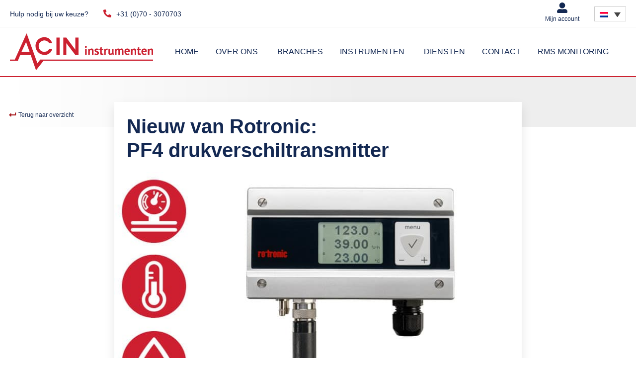

--- FILE ---
content_type: text/html; charset=UTF-8
request_url: https://acin.nl/pf4-drukverschiltransmitter/
body_size: 57537
content:
<!doctype html><html lang="nl-NL" prefix="og: https://ogp.me/ns#" class="no-js" style="margin-top:0!important;"><head><script data-no-optimize="1">var litespeed_docref=sessionStorage.getItem("litespeed_docref");litespeed_docref&&(Object.defineProperty(document,"referrer",{get:function(){return litespeed_docref}}),sessionStorage.removeItem("litespeed_docref"));</script> <meta charset="UTF-8"><meta http-equiv="X-UA-Compatible" content="IE=edge,chrome=1"><meta name="viewport" content="width=device-width,initial-scale=1.0"><link href="//google-analytics.com" rel="dns-prefetch"><link href="//fonts.google.com" rel="dns-prefetch"><link href="" rel="apple-touch-icon-precomposed"><link rel="preconnect" href="https://fonts.gstatic.com" crossorigin /><link rel="preload" as="style" href="https://fonts.googleapis.com/css?family=Montserrat:700,900|Open+Sans:400,700&display=swap" /><noscript><link rel="stylesheet" href="https://fonts.googleapis.com/css?family=Montserrat:700,900|Open+Sans:400,700&display=swap" /></noscript><link rel="alternate" hreflang="nl" href="https://acin.nl/pf4-drukverschiltransmitter/" /><link rel="alternate" hreflang="en" href="https://acin.nl/en/pf4-differential-pressure-transmitter/" /><link rel="alternate" hreflang="x-default" href="https://acin.nl/pf4-drukverschiltransmitter/" /><title>Nieuw van Rotronic: PF4 drukverschiltransmitter - ACIN instrumenten</title><meta name="description" content="De PF4 serie is de nieuwste ontwikkeling van ROTRONIC . Deze drukverschiltransmitter is een belangrijke aanvulling op het programma van ROTRONIC . Rotronic is"/><meta name="robots" content="follow, index, max-snippet:-1, max-video-preview:-1, max-image-preview:large"/><link rel="canonical" href="https://acin.nl/pf4-drukverschiltransmitter/" /><meta property="og:locale" content="nl_NL" /><meta property="og:type" content="article" /><meta property="og:title" content="Nieuw van Rotronic: PF4 drukverschiltransmitter - ACIN instrumenten" /><meta property="og:description" content="De PF4 serie is de nieuwste ontwikkeling van ROTRONIC . Deze drukverschiltransmitter is een belangrijke aanvulling op het programma van ROTRONIC . Rotronic is" /><meta property="og:url" content="https://acin.nl/pf4-drukverschiltransmitter/" /><meta property="og:site_name" content="ACIN instrumenten" /><meta property="article:tag" content="Video" /><meta property="article:section" content="Product Updates" /><meta property="og:updated_time" content="2022-05-16T07:25:55+00:00" /><meta property="og:image" content="https://acin.nl/wp-content/uploads/2016/12/PF4.jpg" /><meta property="og:image:secure_url" content="https://acin.nl/wp-content/uploads/2016/12/PF4.jpg" /><meta property="og:image:width" content="800" /><meta property="og:image:height" content="533" /><meta property="og:image:alt" content="Nieuw van Rotronic:&lt;br&gt; PF4 drukverschiltransmitter" /><meta property="og:image:type" content="image/jpeg" /><meta property="article:published_time" content="2016-07-31T17:26:20+00:00" /><meta property="article:modified_time" content="2022-05-16T07:25:55+00:00" /><meta name="twitter:card" content="summary_large_image" /><meta name="twitter:title" content="Nieuw van Rotronic: PF4 drukverschiltransmitter - ACIN instrumenten" /><meta name="twitter:description" content="De PF4 serie is de nieuwste ontwikkeling van ROTRONIC . Deze drukverschiltransmitter is een belangrijke aanvulling op het programma van ROTRONIC . Rotronic is" /><meta name="twitter:image" content="https://acin.nl/wp-content/uploads/2016/12/PF4.jpg" /><meta name="twitter:label1" content="Geschreven door" /><meta name="twitter:data1" content="Niek-Jan Bink" /><meta name="twitter:label2" content="Tijd om te lezen" /><meta name="twitter:data2" content="Minder dan een minuut" /> <script type="application/ld+json" class="rank-math-schema-pro">{"@context":"https://schema.org","@graph":[{"@type":"Organization","@id":"https://acin.nl/#organization","name":"ACIN instrumenten","url":"https://acin.nl","logo":{"@type":"ImageObject","@id":"https://acin.nl/#logo","url":"https://acin.nl/wp-content/uploads/2016/08/ACIN-logo.png","contentUrl":"https://acin.nl/wp-content/uploads/2016/08/ACIN-logo.png","caption":"ACIN instrumenten","inLanguage":"nl-NL","width":"325","height":"75"}},{"@type":"WebSite","@id":"https://acin.nl/#website","url":"https://acin.nl","name":"ACIN instrumenten","publisher":{"@id":"https://acin.nl/#organization"},"inLanguage":"nl-NL"},{"@type":"ImageObject","@id":"https://acin.nl/wp-content/uploads/2016/12/PF4.jpg","url":"https://acin.nl/wp-content/uploads/2016/12/PF4.jpg","width":"800","height":"533","inLanguage":"nl-NL"},{"@type":"WebPage","@id":"https://acin.nl/pf4-drukverschiltransmitter/#webpage","url":"https://acin.nl/pf4-drukverschiltransmitter/","name":"Nieuw van Rotronic: PF4 drukverschiltransmitter - ACIN instrumenten","datePublished":"2016-07-31T17:26:20+00:00","dateModified":"2022-05-16T07:25:55+00:00","isPartOf":{"@id":"https://acin.nl/#website"},"primaryImageOfPage":{"@id":"https://acin.nl/wp-content/uploads/2016/12/PF4.jpg"},"inLanguage":"nl-NL"},{"@type":"Person","@id":"https://acin.nl/author/b1nk/","name":"Niek-Jan Bink","url":"https://acin.nl/author/b1nk/","image":{"@type":"ImageObject","@id":"https://secure.gravatar.com/avatar/03d53471dfa483da8eec14f518ec8f9dd739f4736336b62db0f3934506067620?s=96&amp;d=mm&amp;r=g","url":"https://secure.gravatar.com/avatar/03d53471dfa483da8eec14f518ec8f9dd739f4736336b62db0f3934506067620?s=96&amp;d=mm&amp;r=g","caption":"Niek-Jan Bink","inLanguage":"nl-NL"},"worksFor":{"@id":"https://acin.nl/#organization"}},{"@type":"BlogPosting","headline":"Nieuw van Rotronic: PF4 drukverschiltransmitter - ACIN instrumenten","datePublished":"2016-07-31T17:26:20+00:00","dateModified":"2022-05-16T07:25:55+00:00","articleSection":"Product Updates","author":{"@id":"https://acin.nl/author/b1nk/","name":"Niek-Jan Bink"},"publisher":{"@id":"https://acin.nl/#organization"},"description":"De PF4 serie is de nieuwste ontwikkeling van ROTRONIC . Deze drukverschiltransmitter is een belangrijke aanvulling op het programma van ROTRONIC . Rotronic is","name":"Nieuw van Rotronic: PF4 drukverschiltransmitter - ACIN instrumenten","@id":"https://acin.nl/pf4-drukverschiltransmitter/#richSnippet","isPartOf":{"@id":"https://acin.nl/pf4-drukverschiltransmitter/#webpage"},"image":{"@id":"https://acin.nl/wp-content/uploads/2016/12/PF4.jpg"},"inLanguage":"nl-NL","mainEntityOfPage":{"@id":"https://acin.nl/pf4-drukverschiltransmitter/#webpage"}}]}</script> <link rel='dns-prefetch' href='//cdnjs.cloudflare.com' /><link rel="alternate" type="application/rss+xml" title="ACIN instrumenten &raquo; feed" href="https://acin.nl/feed/" /><link rel="alternate" type="application/rss+xml" title="ACIN instrumenten &raquo; reacties feed" href="https://acin.nl/comments/feed/" /><link rel="alternate" type="application/rss+xml" title="ACIN instrumenten &raquo; Nieuw van Rotronic: PF4 drukverschiltransmitter reacties feed" href="https://acin.nl/pf4-drukverschiltransmitter/feed/" /><style id="litespeed-ucss">@-webkit-keyframes fa-spin{0%{-webkit-transform:rotate(0deg);transform:rotate(0deg)}to{-webkit-transform:rotate(359deg);transform:rotate(359deg)}}@keyframes fa-spin{0%{-webkit-transform:rotate(0deg);transform:rotate(0deg)}to{-webkit-transform:rotate(359deg);transform:rotate(359deg)}}:root{--wp--preset--aspect-ratio--square:1;--wp--preset--aspect-ratio--4-3:4/3;--wp--preset--aspect-ratio--3-4:3/4;--wp--preset--aspect-ratio--3-2:3/2;--wp--preset--aspect-ratio--2-3:2/3;--wp--preset--aspect-ratio--16-9:16/9;--wp--preset--aspect-ratio--9-16:9/16;--wp--preset--color--black:#000000;--wp--preset--color--cyan-bluish-gray:#abb8c3;--wp--preset--color--white:#ffffff;--wp--preset--color--pale-pink:#f78da7;--wp--preset--color--vivid-red:#cf2e2e;--wp--preset--color--luminous-vivid-orange:#ff6900;--wp--preset--color--luminous-vivid-amber:#fcb900;--wp--preset--color--light-green-cyan:#7bdcb5;--wp--preset--color--vivid-green-cyan:#00d084;--wp--preset--color--pale-cyan-blue:#8ed1fc;--wp--preset--color--vivid-cyan-blue:#0693e3;--wp--preset--color--vivid-purple:#9b51e0;--wp--preset--gradient--vivid-cyan-blue-to-vivid-purple:linear-gradient(135deg,rgba(6,147,227,1) 0%,rgb(155,81,224) 100%);--wp--preset--gradient--light-green-cyan-to-vivid-green-cyan:linear-gradient(135deg,rgb(122,220,180) 0%,rgb(0,208,130) 100%);--wp--preset--gradient--luminous-vivid-amber-to-luminous-vivid-orange:linear-gradient(135deg,rgba(252,185,0,1) 0%,rgba(255,105,0,1) 100%);--wp--preset--gradient--luminous-vivid-orange-to-vivid-red:linear-gradient(135deg,rgba(255,105,0,1) 0%,rgb(207,46,46) 100%);--wp--preset--gradient--very-light-gray-to-cyan-bluish-gray:linear-gradient(135deg,rgb(238,238,238) 0%,rgb(169,184,195) 100%);--wp--preset--gradient--cool-to-warm-spectrum:linear-gradient(135deg,rgb(74,234,220) 0%,rgb(151,120,209) 20%,rgb(207,42,186) 40%,rgb(238,44,130) 60%,rgb(251,105,98) 80%,rgb(254,248,76) 100%);--wp--preset--gradient--blush-light-purple:linear-gradient(135deg,rgb(255,206,236) 0%,rgb(152,150,240) 100%);--wp--preset--gradient--blush-bordeaux:linear-gradient(135deg,rgb(254,205,165) 0%,rgb(254,45,45) 50%,rgb(107,0,62) 100%);--wp--preset--gradient--luminous-dusk:linear-gradient(135deg,rgb(255,203,112) 0%,rgb(199,81,192) 50%,rgb(65,88,208) 100%);--wp--preset--gradient--pale-ocean:linear-gradient(135deg,rgb(255,245,203) 0%,rgb(182,227,212) 50%,rgb(51,167,181) 100%);--wp--preset--gradient--electric-grass:linear-gradient(135deg,rgb(202,248,128) 0%,rgb(113,206,126) 100%);--wp--preset--gradient--midnight:linear-gradient(135deg,rgb(2,3,129) 0%,rgb(40,116,252) 100%);--wp--preset--font-size--small:13px;--wp--preset--font-size--medium:20px;--wp--preset--font-size--large:36px;--wp--preset--font-size--x-large:42px;--wp--preset--spacing--20:0.44rem;--wp--preset--spacing--30:0.67rem;--wp--preset--spacing--40:1rem;--wp--preset--spacing--50:1.5rem;--wp--preset--spacing--60:2.25rem;--wp--preset--spacing--70:3.38rem;--wp--preset--spacing--80:5.06rem;--wp--preset--shadow--natural:6px 6px 9px rgba(0, 0, 0, 0.2);--wp--preset--shadow--deep:12px 12px 50px rgba(0, 0, 0, 0.4);--wp--preset--shadow--sharp:6px 6px 0px rgba(0, 0, 0, 0.2);--wp--preset--shadow--outlined:6px 6px 0px -3px rgba(255, 255, 255, 1), 6px 6px rgba(0, 0, 0, 1);--wp--preset--shadow--crisp:6px 6px 0px rgba(0, 0, 0, 1)}#cookie-notice{font-family:-apple-system,BlinkMacSystemFont,Arial,Roboto,"Helvetica Neue",sans-serif;font-weight:400;font-size:13px;text-align:center;position:fixed;min-width:100%;height:auto;z-index:100000;letter-spacing:0;line-height:20px;left:0}#cookie-notice,#cookie-notice *,section{-webkit-box-sizing:border-box;-moz-box-sizing:border-box;box-sizing:border-box}#cookie-notice .cookie-notice-container{display:block}#cookie-notice.cookie-notice-hidden .cookie-notice-container{display:none}.cn-position-bottom{bottom:0}.cookie-notice-container{padding:15px 30px;text-align:center;width:100%;z-index:2}.cn-close-icon{position:absolute;right:15px;top:50%;margin-top:-10px;width:15px;height:15px;opacity:.5;padding:10px;outline:0;cursor:pointer}.cn-close-icon:hover{opacity:1}.cn-close-icon:after,.cn-close-icon:before{position:absolute;content:" ";height:15px;width:2px;top:3px;background-color:gray}.cn-close-icon:before{transform:rotate(45deg)}.cn-close-icon:after{transform:rotate(-45deg)}#cookie-notice .cn-button{margin:0 0 0 10px;display:inline-block}.cn-text-container{margin:0 0 6px}.cn-buttons-container,.cn-text-container{display:inline-block}@media all and (max-width:900px){.cookie-notice-container #cn-notice-buttons,.cookie-notice-container #cn-notice-text{display:block}#cookie-notice .cn-button{margin:0 5px 5px}}@media all and (max-width:480px){.cookie-notice-container{padding:15px 25px}}@font-face{font-display:swap;font-family:dashicons;src:url(/wp-includes/fonts/dashicons.eot?99ac726223c749443b642ce33df8b800);src:url(/wp-includes/fonts/dashicons.eot?99ac726223c749443b642ce33df8b800#iefix)format("embedded-opentype"),url([data-uri])format("woff"),url(/wp-includes/fonts/dashicons.ttf?99ac726223c749443b642ce33df8b800)format("truetype");font-weight:400;font-style:normal}.fa-level-down-alt:before{content:""}.fa-linkedin-in:before{content:""}@font-face{font-display:swap;font-family:"Font Awesome 5 Brands";font-style:normal;font-weight:400;font-display:auto;src:url(/wp-content/plugins/download-after-email/css/webfonts/fa-brands-400.eot);src:url(/wp-content/plugins/download-after-email/css/webfonts/fa-brands-400.eot?#iefix)format("embedded-opentype"),url(/wp-content/plugins/download-after-email/css/webfonts/fa-brands-400.woff2)format("woff2"),url(/wp-content/plugins/download-after-email/css/webfonts/fa-brands-400.woff)format("woff"),url(/wp-content/plugins/download-after-email/css/webfonts/fa-brands-400.ttf)format("truetype"),url(/wp-content/plugins/download-after-email/css/webfonts/fa-brands-400.svg#fontawesome)format("svg")}@font-face{font-display:swap;font-family:"Font Awesome 5 Free";font-style:normal;font-weight:400;font-display:auto;src:url(/wp-content/plugins/download-after-email/css/webfonts/fa-regular-400.eot);src:url(/wp-content/plugins/download-after-email/css/webfonts/fa-regular-400.eot?#iefix)format("embedded-opentype"),url(/wp-content/plugins/download-after-email/css/webfonts/fa-regular-400.woff2)format("woff2"),url(/wp-content/plugins/download-after-email/css/webfonts/fa-regular-400.woff)format("woff"),url(/wp-content/plugins/download-after-email/css/webfonts/fa-regular-400.ttf)format("truetype"),url(/wp-content/plugins/download-after-email/css/webfonts/fa-regular-400.svg#fontawesome)format("svg")}@font-face{font-display:swap;font-family:"Font Awesome 5 Free";font-style:normal;font-weight:900;font-display:auto;src:url(/wp-content/plugins/download-after-email/css/webfonts/fa-solid-900.eot);src:url(/wp-content/plugins/download-after-email/css/webfonts/fa-solid-900.eot?#iefix)format("embedded-opentype"),url(/wp-content/plugins/download-after-email/css/webfonts/fa-solid-900.woff2)format("woff2"),url(/wp-content/plugins/download-after-email/css/webfonts/fa-solid-900.woff)format("woff"),url(/wp-content/plugins/download-after-email/css/webfonts/fa-solid-900.ttf)format("truetype"),url(/wp-content/plugins/download-after-email/css/webfonts/fa-solid-900.svg#fontawesome)format("svg")}.wpml-ls-legacy-dropdown-click{width:15.5em;max-width:100%}.wpml-ls-legacy-dropdown-click>ul{position:relative;padding:0;margin:0!important;list-style-type:none}.wpml-ls-legacy-dropdown-click .wpml-ls-item{padding:0;margin:0;list-style-type:none}.wpml-ls-legacy-dropdown-click a{display:block;text-decoration:none;color:#444;border:1px solid #cdcdcd;background-color:#fff;padding:5px 10px;line-height:1}.wpml-ls-legacy-dropdown-click a.wpml-ls-item-toggle{position:relative;padding-right:calc(10px + 1.4em)}.wpml-ls-legacy-dropdown-click a.wpml-ls-item-toggle:after{content:"";vertical-align:middle;display:inline-block;border:.35em solid #fff0;border-top:.5em solid;position:absolute;right:10px;top:calc(50% - .175em)}.wpml-ls-legacy-dropdown-click .wpml-ls-current-language:hover>a,.wpml-ls-legacy-dropdown-click a:focus,.wpml-ls-legacy-dropdown-click a:hover{color:#000;background:#eee}.wpml-ls-legacy-dropdown-click .wpml-ls-sub-menu{visibility:hidden;position:absolute;top:100%;right:0;left:0;border-top:1px solid #cdcdcd;padding:0;margin:0;list-style-type:none;z-index:101}.wpml-ls-legacy-dropdown-click .wpml-ls-sub-menu a{border-width:0 1px 1px}.wpml-ls-legacy-dropdown-click .wpml-ls-flag{display:inline;vertical-align:middle}.wpml-ls-statics-shortcode_actions{background-color:#eee;border-color:#cdcdcd}.wpml-ls-statics-shortcode_actions .wpml-ls-sub-menu,.wpml-ls-statics-shortcode_actions a{border-color:#cdcdcd}.wpml-ls-statics-shortcode_actions .wpml-ls-sub-menu a,.wpml-ls-statics-shortcode_actions .wpml-ls-sub-menu a:link,.wpml-ls-statics-shortcode_actions a,.wpml-ls-statics-shortcode_actions li:not(.wpml-ls-current-language) .wpml-ls-link,.wpml-ls-statics-shortcode_actions li:not(.wpml-ls-current-language) .wpml-ls-link:link{color:#444;background-color:#fff}.wpml-ls-statics-shortcode_actions .wpml-ls-current-language:hover>a,.wpml-ls-statics-shortcode_actions .wpml-ls-current-language>a:focus,.wpml-ls-statics-shortcode_actions .wpml-ls-sub-menu a:focus,.wpml-ls-statics-shortcode_actions .wpml-ls-sub-menu a:hover,.wpml-ls-statics-shortcode_actions .wpml-ls-sub-menu a:link:focus,.wpml-ls-statics-shortcode_actions .wpml-ls-sub-menu a:link:hover{color:#000;background-color:#eee}.wpml-ls-statics-shortcode_actions .wpml-ls-current-language>a{color:#444;background-color:#fff}.wppopups-whole{position:relative;width:100%;left:0;top:0;z-index:999998;display:flex;align-items:center;justify-content:center}[class*=hint--]{position:relative;display:inline-block}[class*=hint--]:after,[class*=hint--]:before{position:absolute;-webkit-transform:translate3d(0,0,0);-moz-transform:translate3d(0,0,0);transform:translate3d(0,0,0);visibility:hidden;opacity:0;z-index:1000000;pointer-events:none;-webkit-transition:.3s ease;-moz-transition:.3s ease;transition:.3s ease;-webkit-transition-delay:0s;-moz-transition-delay:0s;transition-delay:0s}[class*=hint--]:before{content:"";background:0 0;border:6px solid #fff0;z-index:1000001}[class*=hint--]:hover:after,[class*=hint--]:hover:before{visibility:visible;opacity:1;-webkit-transition-delay:.1s;-moz-transition-delay:.1s;transition-delay:.1s}[class*=hint--]:after{background:#383838;color:#fff;padding:8px 10px;font-size:12px;font-family:"Helvetica Neue",Helvetica,Arial,sans-serif;line-height:12px;white-space:nowrap;text-shadow:0-1px 0#000;box-shadow:4px 4px 8px rgb(0 0 0/.3)}[class*=hint--][aria-label]:after{content:attr(aria-label)}.hint--left:before{border-left-color:#383838;margin-right:-11px;margin-bottom:-6px}.hint--left:after{margin-bottom:-14px}.hint--left:after,.hint--left:before{right:100%;bottom:50%}.hint--left:hover:after,.hint--left:hover:before{-webkit-transform:translateX(-8px);-moz-transform:translateX(-8px);transform:translateX(-8px)}@font-face{font-display:swap;font-family:"woofc";src:url(/wp-content/plugins/woo-fly-cart/assets/fonts/woofc.eot);src:url(/wp-content/plugins/woo-fly-cart/assets/fonts/woofc.eot#iefix)format("embedded-opentype"),url(/wp-content/plugins/woo-fly-cart/assets/fonts/woofc.ttf)format("truetype"),url(/wp-content/plugins/woo-fly-cart/assets/fonts/woofc.woff)format("woff"),url(/wp-content/plugins/woo-fly-cart/assets/fonts/woofc.svg#woofc)format("svg");font-weight:400;font-style:normal;font-display:swap}[class^=woofc-icon-]{font-family:"woofc"!important;speak:none;font-style:normal;font-weight:400;font-variant:normal;text-transform:none;line-height:1;-webkit-font-smoothing:antialiased;-moz-osx-font-smoothing:grayscale}.woofc-icon-cart7:before{content:""}.woofc-icon-icon10:before{content:""}.woofc-area,.woofc-overlay{height:100%;opacity:0;visibility:hidden;position:fixed}.woofc-overlay{top:0;left:0;width:100%;background:rgb(0 0 0/.7);-webkit-transition:opacity .3s;transition:opacity .3s;z-index:99999998}.woofc-area{font-size:14px;padding:0;max-height:100%;z-index:99999999}.woofc-area>div{align-self:stretch}.woofc-area *{box-sizing:border-box}.woofc-area .woofc-inner{width:100%;height:auto;position:fixed;display:flex;flex-direction:column}.woofc-area.woofc-position-05,.woofc-area.woofc-style-01 .woofc-area-bot .woofc-continue span,.woofc-count{-webkit-transition:all .5s;-moz-transition:all .5s;-ms-transition:all .5s;-o-transition:all .5s;transition:all .5s}.woofc-area.woofc-position-05{position:fixed;left:50%;top:0;width:100%;max-width:460px;box-sizing:border-box;text-align:start;-webkit-transform:translate3d(-50%,0,0);transform:translate3d(-50%,0,0);border-radius:0;-moz-border-radius:0;-webkit-border-radius:0}.woofc-area.woofc-position-05 .woofc-inner{max-height:80%;-webkit-transform:translate3d(0,-50%,0);transform:translate3d(0,-50%,0)}.woofc-area.woofc-style-01 .woofc-area-top{height:48px;line-height:48px;padding:0 60px 0 20px;position:relative;text-transform:uppercase;color:#fff;font-weight:700;background-color:rgb(0 0 0/.2)}.woofc-area.woofc-style-01 .woofc-area-top .woofc-area-heading{display:block;width:100%;height:100%;overflow:hidden}.woofc-area.woofc-style-01 .woofc-area-top .woofc-close{position:absolute;top:50%;right:20px;display:block;cursor:pointer;font-size:20px;color:#fff;text-align:center;-webkit-transform:translateY(-50%);transform:translateY(-50%)}.woofc-area.woofc-style-01 .woofc-area-mid{flex-grow:1;position:relative;margin:0 0 20px;padding:20px 0 0;overflow-x:hidden;overflow-y:auto}.woofc-area.woofc-style-01 .woofc-area-bot{padding-bottom:20px}.woofc-area.woofc-style-01 .woofc-area-bot .woofc-continue{text-align:center;padding:0 20px;margin-top:15px}.woofc-area.woofc-style-01 .woofc-area-bot .woofc-continue span,.woofc-count{cursor:pointer}.woofc-area.woofc-style-01 .woofc-area-bot .woofc-continue span{color:#fff;text-transform:uppercase;border-bottom:1px solid #fff}.woofc-area.woofc-style-01 .woofc-area-bot .woofc-continue span:hover{opacity:.7}.woofc-area.woofc-style-01 .woofc-no-item{padding:20px;text-align:center;color:#fff}.woofc-count{width:60px;height:60px;line-height:60px;text-align:center;background-color:#fff;display:block;position:fixed;left:40px;bottom:40px;z-index:99999997;border-radius:4px;-moz-border-radius:4px;-webkit-border-radius:4px;-moz-box-shadow:rgb(0 0 0/.15)0 0 20px;-webkit-box-shadow:rgb(0 0 0/.15)0 0 20px;box-shadow:rgb(0 0 0/.15)0 0 20px}.woofc-count:hover{bottom:45px}.woofc-count i{font-size:24px;line-height:60px;color:#444}.woofc-count span{position:absolute;top:-10px;right:-10px;height:30px;width:30px;font-size:12px;line-height:30px;text-align:center;background:#e94b35;color:#fff;border-radius:50%;-moz-border-radius:50%;-webkit-border-radius:50%}.woofc-area-count{margin-left:5px}.woofc-area-count:before{content:"("}.woofc-area-count:after{content:")"}.woofc-area.woofc-style-01 .woofc-inner,.woofc-count span{background-color:#cc6055}*,:after,:before{text-rendering:optimizeLegibility}body,html{font-weight:400}*,:after,:before,html{-webkit-box-sizing:border-box;-moz-box-sizing:border-box;box-sizing:border-box;-webkit-font-smoothing:antialiased;font-smoothing:antialiased}html{margin-top:0!important;-moz-osx-font-smoothing:grayscale;overflow-x:hidden}body{font-family:"PT Sans",sans-serif;min-height:100%;opacity:1;transition:1s opacity;background:#fff;color:#000;margin:0;font-size:18px;line-height:30px}p{margin:0 0 32px}img{max-width:100%;height:auto}p a{font-weight:600;text-decoration:underline;text-decoration-color:#cc2130}a{text-decoration:none;color:#132852;-webkit-transition:all .4s ease 0s;-moz-transition:all .4s ease 0s;-o-transition:all .4s ease 0s;transition:all .4s ease 0s}.wpcf7 input[type=email]:focus,.wpcf7 input[type=tel]:focus,.wpcf7 input[type=text]:focus,.wpcf7 textarea:focus,a:active,a:focus{outline:0}#saleswizardnav>ul>li>a,a:hover{text-decoration:none;color:#132852}a:hover{outline:0}li,ul{list-style:none outside none;padding:0}i.fa{font-weight:700}.fa,.fab,.fas,i.fa{color:#cc2130}h1{font-size:40px;line-height:30px}h1,h2,li,nav,ul{margin:0}h1,h2{color:#132852;font-weight:600;font-family:"Montserrat",sans-serif}h2{font-size:30px}.logo{display:inline-block;height:auto;line-height:0}.logo img{height:auto;width:100%;max-width:100%;transition:max-width .3s;-webkit-transition:max-width .3s;-moz-transition:max-width .3s;-o-transition:max-width .3s}header{z-index:999;width:100%;position:relative;padding:0}.header-desktop .header-contact li{display:inline-block;margin:0 30px 0 0;font-size:14px;color:#132852}.header-desktop .header-contact li i{margin:0 10px 0 0;font-size:16px}nav{display:block;width:100%;padding-top:0;text-align:right}#saleswizardnav{width:auto;display:inline-block;vertical-align:middle}#saleswizardnav>ul>li{display:inline-block;line-height:1;padding-bottom:12px}#saleswizardnav>ul>li>a{font-size:16px;padding:17px;-webkit-transition:all .4s ease-in-out;-moz-transition:all .4s ease-in-out;-o-transition:all .4s ease-in-out;transition:all .4s ease-in-out;display:block;line-height:27px;text-transform:uppercase}#saleswizardnav>ul>li>a:hover{color:#cc2130}#saleswizardnav>ul>li:first-child a{padding-left:0}#saleswizardnav>ul>li:last-child>a{padding-right:0}#saleswizardnav>ul>li>ul li a{color:#fff}#saleswizardnav li:hover>ul,.page-hero{display:flex}#saleswizardnav ul ul{display:none;position:absolute;left:0;background:#cc2130;min-width:230px;z-index:9;font-size:14px;text-align:left;padding:8px 0}#saleswizardnav ul ul a{color:#fff;text-decoration:none;padding:8px 20px;display:block}#saleswizardnav ul ul li{-webkit-transition:background .4s ease 0s;-moz-transition:background .4s ease 0s;-o-transition:background .4s ease 0s;transition:background .4s ease 0s}#saleswizardnav ul ul ul{left:100%;top:0;position:absolute}.page-hero{padding:40px 0;position:relative;align-items:center;background-color:#eee;margin-bottom:60px;text-align:center;background-size:cover;background-position:center;z-index:0}footer{background:#fff;color:#515a5a;font-size:16px;line-height:26px;float:left;width:100%}footer .top-footer{padding:40px 0 10px}footer .top-footer .footer-title{font-size:20px;text-transform:uppercase;font-weight:600;margin-bottom:25px;color:#132852;display:block;line-height:32px;font-family:"Montserrat",sans-serif}footer .bottom-footer a,footer .bottom-footer a:hover,footer .top-footer a,footer .top-footer a:hover,ul.contact-info-widget a:hover{color:#132852}footer .bottom-footer{padding:25px 0;margin-top:70px;position:relative}footer .bottom-footer p{margin:0;font-size:14px}.wpcf7{padding:0;position:relative}.wpcf7 input[type=email],.wpcf7 input[type=tel],.wpcf7 input[type=text]{height:40px;font-size:16px;font-family:"PT Sans",sans-serif}.wpcf7 button[type=submit],.wpcf7 textarea{font-size:16px;font-family:"PT Sans",sans-serif}.wpcf7 input[type=email],.wpcf7 input[type=tel],.wpcf7 input[type=text],.wpcf7 textarea{padding:10px;border:1px solid #ddd;background:#f7f7f7;width:100%;margin-bottom:10px;color:#444;line-height:24px}.wpcf7 textarea{height:140px;resize:none}.wpcf7 button[type=submit]{position:relative;font-weight:700;background:#fff;color:#cc2130;padding:7px 29px;cursor:pointer;border-radius:5px;appearance:none;-webkit-appearance:none;border:2px solid #cc2130;line-height:32px;text-transform:uppercase}.wpcf7 input::placeholder,.wpcf7 textarea::placeholder{opacity:1}.wpcf7 .row{margin-left:-5px;margin-right:-5px}.wpcf7 .col-md-6{padding:0 5px}.wpcf7-form-control-wrap{position:relative}.has-sub ul,.screen-reader-response{display:none}.footer-form .wpcf7 button[type=submit]{margin-bottom:15px}ul.contact-info-widget.vertical{margin-bottom:25px}ul.contact-info-widget li{display:block;color:#515a5a;text-indent:0}ul.contact-info-widget li:nth-child(2),ul.contact-info-widget li:nth-child(4){margin-bottom:20px}ul.contact-info-widget a{transition:color .3s;-webkit-transition:color .3s;-o-transition:color .3s;-moz-transition:color .3s}ul.contact-info-widget li i.fa{margin:0 0 0-40px;width:40px;font-size:14px;text-align:center;display:none}ul.contact-info-widget li span.infotxt{font-weight:700}.header-nav-mob{position:fixed;top:0;right:-300px;opacity:0;background-color:#fff;width:300px;height:100%;padding-top:15px;font-size:18px;-webkit-transition:all .2s ease-in-out;-o-transition:all .2s ease-in-out;transition:all .2s ease-in-out;overflow-y:scroll;z-index:-1;box-shadow:0 3px 6px rgb(0 0 0/.16);border-left:2px solid #cc2130}.header-nav-mob ul li a{line-height:2.5em;font-size:20px;text-transform:uppercase}.header-nav-mob ul li{text-align:left}.header-nav-mob ul ul li a{font-size:14px}.header-nav-mob ul li ul{padding-left:10px}.header-menu-button{display:none;position:absolute;top:16px;right:15px;z-index:9999;color:#fff;font-size:20px;cursor:pointer;font-weight:700;text-transform:uppercase;padding:0}#mobile-close,.header-menu-button span{display:inline-block;float:right}.has-sub{position:relative;padding-right:5px}.has-sub .has-sub ul{display:none}#mobile-close{color:#cc2130;text-align:left;position:relative;font-size:0;font-weight:700;margin-bottom:15px;text-transform:uppercase;width:30px;height:30px;display:flex;align-items:center;justify-content:center;margin-right:20px;cursor:pointer}.header-nav-mob .main,.header-nav-mob>div{float:left;width:100%;overflow:auto;border-top:1px solid #eee;padding:25px}#mobile-close::before{content:"";background-image:url(/wp-content/uploads/2021/11/hamburger.png);width:100%;height:100%;background-repeat:no-repeat;background-position:center}.header-mob-phone{position:absolute;right:125px;top:0;width:48px;border-left:1px solid #f7f7f7;border-right:1px solid #f7f7f7;line-height:60px}.header-mob-phone i{font-size:16px}#nav-icon,#nav-icon span{-webkit-transform:rotate(0);-ms-transform:rotate(0);transform:rotate(0)}#nav-icon{width:30px;height:29px;position:relative;margin:0;-webkit-transition:.5s ease-in-out;-o-transition:.5s ease-in-out;transition:.5s ease-in-out;cursor:pointer}#nav-icon span{display:block;position:absolute;height:4px;width:100%;background:#cc2130;opacity:1;left:0;-webkit-transition:.25s ease-in-out;-o-transition:.25s ease-in-out;transition:.25s ease-in-out}#nav-icon span:nth-child(1){top:0}#nav-icon span:nth-child(2),#nav-icon span:nth-child(3){top:12px}#nav-icon span:nth-child(4){top:25px}@media screen and (min-width:992px){.header-mob{display:none}}@media screen and (max-width:991px){header{position:fixed;top:0;background:#fff;box-shadow:0 3px 25px rgb(0 0 0/.05)}.logo{width:128px;float:left;margin-left:15px}.header-mob .header-mob-menu .menu li:nth-of-type(1){display:none}.header-mob-menu{position:absolute;right:65px;top:0;border-right:1px solid #f7f7f7;width:60px;line-height:60px}section.main-content{margin-top:62px}.header-mob,.header-mob .header-menu-button{display:block}.header-desktop,.header-nav-mob .header-contact ul li:nth-of-type(1),.header-nav-mob .woocommerce-product-search .screen-reader-text{display:none}.header-mob{text-align:center;float:left;width:100%;border-bottom:2px solid #cc2130;padding:14px 0}.header-top-mob-menu ul li a{font-size:16px;text-transform:capitalize}.header-nav-mob .header-contact ul li a{font-size:16px;text-transform:none}.header-nav-mob .header-contact ul li a i{margin-right:10px}.header-nav-mob .woocommerce-product-search input{background:#eee;border:0;font-size:16px;font-family:"PT Sans",sans-serif;color:#58595b;padding:15px;width:100%;margin-top:25px}.header-nav-mob .woocommerce-product-search{position:relative}.header-nav-mob .woocommerce-product-search button{position:absolute;right:10px;bottom:12px;border:0;font-size:0}.header-nav-mob .woocommerce-product-search button::before{content:"";color:#58595b;font-size:23px;font-family:"Font Awesome 5 Free";font-weight:700}}@media screen and (max-width:768px){h1{font-size:24px}div.footer-form .textwidget h2,h2{font-size:24px;line-height:30px}}@media print{img{page-break-inside:avoid;max-width:100%!important}*{background:0 0!important;color:#000!important;text-shadow:none!important;-webkit-text-shadow:none!important;-moz-text-shadow:none!important}a,a:visited{text-decoration:underline}a[href]:after{content:" ("attr(href)")"}a[href^="#"]:after,a[href^="javascript:"]:after{content:""}@page{margin:.5cm}h2,p{orphans:3;widows:3}h2{page-break-after:avoid}}.container{width:100%;padding-right:15px;padding-left:15px;margin-right:auto;margin-left:auto}@media (min-width:576px){.container{max-width:540px}}@media (min-width:768px){.container{max-width:720px}}@media (min-width:992px){.container{max-width:960px}}@media (min-width:1200px){.container{max-width:1240px}}@media (min-width:576px){.container{max-width:540px}}@media (min-width:768px){.container{max-width:720px}}@media (min-width:992px){.container{max-width:960px}}@media (min-width:1200px){.container{max-width:1270px}}.row{display:-ms-flexbox;display:flex;-ms-flex-wrap:wrap;flex-wrap:wrap;margin-right:-15px;margin-left:-15px}.col-md-3,.col-md-4,.col-md-6,.col-md-9{position:relative;width:100%;padding-right:15px;padding-left:15px}@media (min-width:768px){.col-md-3{-ms-flex:0 0 25%;flex:0 0 25%;max-width:25%}.col-md-4{-ms-flex:0 0 33.333333%;flex:0 0 33.333333%;max-width:33.333333%}.col-md-6{-ms-flex:0 0 50%;flex:0 0 50%;max-width:50%}.col-md-9{-ms-flex:0 0 75%;flex:0 0 75%;max-width:75%}}.fa,.fab,.fas{line-height:1}.fab,.fas{-moz-osx-font-smoothing:grayscale;-webkit-font-smoothing:antialiased;display:inline-block;font-style:normal;font-variant:normal;text-rendering:auto}.fa-whatsapp::before{content:""}.fa-phone-alt:before{content:""}.fa-youtube::before{content:""}.fa-twitter::before{content:""}.fa-linkedin-in::before{content:""}@font-face{font-display:swap;font-family:"Font Awesome 5 Brands";font-style:normal;font-weight:400;font-display:block;src:url(/wp-content/themes/saleswizard_theme/assets/webfonts/fa-brands-400.woff2)format("woff2"),url(/wp-content/themes/saleswizard_theme/assets/webfonts/fa-brands-400.woff)format("woff")}.fab{font-family:"Font Awesome 5 Brands";font-weight:400}@font-face{font-display:swap;font-family:"Font Awesome 5 Free";font-style:normal;font-weight:400;font-display:block;src:url(/wp-content/themes/saleswizard_theme/assets/webfonts/fa-regular-400.woff2)format("woff2"),url(/wp-content/themes/saleswizard_theme/assets/webfonts/fa-regular-400.woff)format("woff")}@font-face{font-display:swap;font-family:"Font Awesome 5 Free";font-style:normal;font-weight:900;font-display:block;src:url(/wp-content/themes/saleswizard_theme/assets/webfonts/fa-solid-900.woff2)format("woff2"),url(/wp-content/themes/saleswizard_theme/assets/webfonts/fa-solid-900.woff)format("woff")}.fas{font-family:"Font Awesome 5 Free";font-weight:900}#woofc-count,.footer-top li .icon-text br,.header-search button,.widget_product_search label,.widget_product_search span{display:none}.header-desktop .header-contact li:last-child{margin-right:0}.header-top .widget_nav_menu{text-align:right;display:inline-block}.header-top .widget_nav_menu ul li{display:inline-block;vertical-align:middle;margin-left:40px;font-size:12px;color:#132852;line-height:23px;text-align:center}.header-top .widget_nav_menu ul li:first-child{margin-left:0}.header-top .widget_nav_menu ul li:nth-of-type(1)::before{content:"";width:21px;height:21px;background-image:url(/wp-content/uploads/2021/11/icon-account.svg);display:block;margin:auto}.woofc-icon-cart7::before{width:24px;height:20px;background-image:url(/wp-content/uploads/2021/11/icon-basket.svg);content:"";display:block}.header-top .widget_nav_menu ul li a{line-height:normal;display:inline-block;vertical-align:middle}.header-desktop .row{align-items:center}.header-top{border-bottom:1px solid #eee;padding:5px 0}.header-navigation{border-bottom:2px solid #cc2130;padding-top:12px;background:#fff}.header-navigation .col-md-3{line-height:0}.header-navigation .logo{padding-bottom:12px}.footer-top{background:#f7f7f7;border-bottom:2px solid #eee;border-top:2px solid #d1d0ce;padding:50px 0;float:left;width:100%}.right{text-align:right}.center{text-align:center}.bottom-footer::before{content:"";width:100%;height:75px;background-image:url(/wp-content/uploads/2021/11/A-fx-grey.png);position:absolute;left:0;top:-70px;background-position:center;background-repeat:no-repeat;background-size:cover}.footer-social-media a{line-height:0}.footer-social-media i{background:#f7f7f7;width:50px;height:50px;line-height:48px;color:#132852}.bottom-footer .row{align-items:center}footer .top-footer .menu li{position:relative;padding-left:15px;margin-bottom:6px}footer .top-footer .menu li::before{content:"";font-family:"Font Awesome 5 Free";font-weight:700;color:#132852;font-size:10px;position:absolute;left:0;top:0}.footer-top li{width:24.5%;color:#132852;font-size:14px;line-height:26px}.footer-social-media a,.footer-top li,.footer-top li .icon-text,.footer-top li i{display:inline-block;vertical-align:middle}.footer-social-media i,.footer-top li i{border:1px solid #eee;border-radius:100%;font-size:24px}.footer-top li i{width:60px;height:60px;line-height:58px;text-align:center;background:#fff;margin-right:10px}.footer-top li .icon-text strong{display:block;font-size:18px;line-height:24px}.grey{color:#515a5a}.footer-top li i.fa-whatsapp{font-size:35px}.footer-top li .paoc-popup-btn{float:right;width:288px;text-align:center;border:2px solid #cc2130;border-radius:5px;background:#fff;color:#cc2130;font-size:16px;line-height:32px;font-weight:700;text-transform:uppercase;padding:12px}footer .top-footer ul.contact-info-widget li:nth-of-type(3)::before{content:"Tel";font-weight:700;width:40px;display:inline-block}footer .top-footer ul.contact-info-widget li:nth-of-type(4)::before{content:"Mail";font-weight:700;width:40px;display:inline-block}.backbutton a,.footer-form .textwidget h2{text-transform:uppercase;line-height:50px}.post-inner-single{max-width:820px;margin:-110px auto 60px;background:#fff;box-shadow:0 10px 20px rgb(0 0 0/.1);padding:25px 0 85px;z-index:9;position:relative}.post-inner-single img{display:block;width:100%;margin:15px auto}.post-inner-single h1{margin-bottom:20px;padding:0 25px;line-height:48px}.page-hero>.container{position:relative}.header-search input,.left-icon{position:absolute;line-height:24px}.left-icon{left:15px;bottom:-38px;color:#132852;font-size:12px;background:#fff0;border:0;padding:0}.page-hero.news-inner{min-height:100px}.fa-level-down-alt::before{content:""}.left-icon .fas.fa-level-down-alt{transform:rotate(90deg);margin-right:5px;color:#a91f23;font-size:14px;line-height:24px}.footer-form .textwidget{border-bottom:3px solid #132852;text-align:center;padding:25px 25px 0;background:#fff;box-shadow:0 0 25px rgb(0 0 0/.05);margin:90px auto;position:relative}.footer-form .textwidget>p{margin-bottom:20px}.footer-form .textwidget::before{content:"";width:100%;height:75px;background-image:url(/wp-content/uploads/2021/11/A-fx-grey.png);position:absolute;left:0;top:-55px;background-position:center;background-repeat:no-repeat;background-size:cover;z-index:0}.wpcf7 .col-md-6 p{margin:auto}.post-inner-single-1{padding:25px}.post-inner-single .cat-name{display:block;padding:0 25px;color:#58595b;font-size:14px;text-transform:capitalize;line-height:26px}.backbutton{text-align:center}.backbutton a{border:2px solid #cc2130;border-radius:5px;background:#fff;color:#cc2130;font-size:16px;font-weight:700;line-height:32px;display:inline-block;padding:8px 28px}.page-hero::before{content:"";position:absolute;width:750px;height:100%;top:0;left:0;background:linear-gradient(to right,#fff,transparent);z-index:-1;max-width:100%}.woocommerce{float:left;width:100%;margin-bottom:50px}.footer-form{float:left;width:100%;background:#fff}.header-search{display:inline-block;vertical-align:middle;margin-left:35px;padding-bottom:12px}.header-search input{right:10px;bottom:-40px;height:40px;font-size:16px;padding:10px;border:1px solid #ddd;background:#f7f7f7;font-family:"PT Sans",sans-serif;margin-bottom:10px;color:#444;display:none}.header-search .woocommerce{margin:auto}@media screen and (max-width:767px){.footer-top li .paoc-popup-btn{float:none;width:100%;padding:7px}.footer-top li{width:100%;margin-bottom:40px}.footer-top li:last-child{margin-bottom:0}footer .top-footer{padding:70px 0 10px}footer .top-footer .menu{margin-bottom:35px}footer .bottom-footer p{text-align:center;margin:10px auto}.post-inner-single{margin:-60px auto 60px}.post-inner-single .cat-name{padding:0 15px}.post-inner-single-1{padding:15px}.page-hero,.page-hero.news-inner{padding:15px 0;min-height:50px}.left-icon{bottom:-12px}.footer-form .container{padding:0}.footer-form .textwidget{padding:25px 15px 0;text-align:left}.wpcf7 button[type=submit]{width:100%}}@media screen and (min-width:768px) and (max-width:991px){.footer-top li{font-size:10px;width:24.4%}.footer-top li i{width:50px;height:50px;line-height:48px;font-size:20px;margin-right:5px}footer .top-footer .footer-title{font-size:16px}.footer-social-media i{width:45px;height:45px;line-height:43px;font-size:20px}.post-inner-single{margin-top:-60px}}@media screen and (min-width:992px) and (max-width:1260px){.header-desktop .header-contact li{margin-right:20px;font-size:13px}#saleswizardnav>ul>li>a{font-size:13px;padding:19px 10px}.header-search{margin-left:7px}.footer-top li{width:24.6%}.post-inner-single{margin-top:-60px}}@media screen and (min-width:992px){.header-navigation .row .col-md-9,.mega_menu.has-sub{position:inherit}#saleswizardnav>ul>li.mega_menu{display:inline-flex;flex-direction:row-reverse}#saleswizardnav ul .mega_menu ul li a{color:#132852}#saleswizardnav ul .mega_menu>ul{box-shadow:0 3px 6px #00000029;background:#f7f7f7 0 0 no-repeat padding-box;transition:.3s ease-in all;padding-top:35px!important;opacity:0;height:0;border-top:2px solid #cc2130;margin-top:70px;z-index:9}#saleswizardnav ul .mega_menu:hover>ul{opacity:1;transition:.3s ease-in all;width:100%;height:auto}.mega_menu>ul{width:100%;height:auto}#saleswizardnav ul .mega_menu ul>li.col_5>a{padding:0}#saleswizardnav ul .mega_menu ul>li.col_5,li.col_5{width:20%}#saleswizardnav ul .mega_menu ul ul{position:relative;left:inherit;top:inherit;display:inline-flex;background-color:#fff0;flex-direction:column}#saleswizardnav ul .mega_menu>ul .col_item a:before{font-family:"Font Awesome 5 Free";font-weight:900;content:"";margin-right:6px;font-size:11px}#saleswizardnav ul .mega_menu>ul li.col_item a{padding-top:0;padding-bottom:0;line-height:24px}#saleswizardnav ul .mega_menu>ul li.col_item a,#saleswizardnav ul .mega_menu>ul li.col_title a{padding-left:0}#saleswizardnav ul .mega_menu li li:hover a{color:#ca202f}#saleswizardnav ul .mega_menu .inline_titel{margin-top:30px;margin-bottom:8px}}body .wpml-ls-legacy-dropdown-click{width:64px;height:0;margin-left:30px;margin-top:8px}.header-top .right{display:flex;justify-content:flex-end}.header-nav-mob ul li a.js-wpml-ls-item-toggle{line-height:22px}body .header-nav-mob .wpml-ls-legacy-dropdown-click{padding:0;float:none;height:35px;margin-top:-4px;width:70px;overflow:visible}.fa,.fa-spinner{display:inline-block}.fa-spinner:before{opacity:0;font-family:"Font Awesome 5 Free";font-weight:900;color:#000;font-style:normal}@media screen and (min-width:992px){.mega_menu_klein.has-sub{position:inherit}#saleswizardnav>ul>li.mega_menu_klein{display:inline-flex;flex-direction:row-reverse}#saleswizardnav ul .mega_menu_klein ul li a{color:#132852}#saleswizardnav ul .mega_menu_klein>ul{box-shadow:0 3px 6px #00000029;background:#f7f7f7 0 0 no-repeat padding-box;transition:.3s ease-in all;padding-top:35px!important;opacity:0;height:0;border-top:2px solid #cc2130;margin-top:70px;z-index:9}#saleswizardnav ul .mega_menu_klein:hover>ul{opacity:1;transition:.3s ease-in all;width:100%;height:auto}.mega_menu_klein>ul{width:100%;height:auto}#saleswizardnav ul .mega_menu_klein ul>li.col_5>a{padding:0}#saleswizardnav ul .mega_menu_klein ul>li.col_5,li.col_5{width:20%}#saleswizardnav ul .mega_menu_klein ul ul{position:relative;left:inherit;top:inherit;display:inline-flex;background-color:#fff0;flex-direction:column}#saleswizardnav ul .mega_menu>ul li.col_item a,#saleswizardnav ul .mega_menu_klein>ul li.col_title a{padding-left:0}#saleswizardnav ul .mega_menu_klein li li:hover a{color:#ca202f}#saleswizardnav ul .mega_menu_klein .inline_titel{margin-top:30px;margin-bottom:8px}}#saleswizardnav>ul>li>a{width:max-content}@font-face{font-display:swap;font-family:slick;font-weight:400;font-style:normal;src:url(https://cdnjs.cloudflare.com/ajax/libs/slick-carousel/1.9.0/fonts/slick.eot);src:url(https://cdnjs.cloudflare.com/ajax/libs/slick-carousel/1.9.0/fonts/slick.eot?#iefix)format("embedded-opentype"),url(https://cdnjs.cloudflare.com/ajax/libs/slick-carousel/1.9.0/fonts/slick.woff)format("woff"),url(https://cdnjs.cloudflare.com/ajax/libs/slick-carousel/1.9.0/fonts/slick.ttf)format("truetype"),url(https://cdnjs.cloudflare.com/ajax/libs/slick-carousel/1.9.0/fonts/slick.svg#slick)format("svg")}@font-face{font-display:swap;font-family:"FontAwesome";src:url(/wp-content/plugins/popup-anything-on-click/assets/fonts/fontawesome-webfont.eot?v=4.7.0);src:url(/wp-content/plugins/popup-anything-on-click/assets/fonts/fontawesome-webfont.eot?#iefix&v=4.7.0)format("embedded-opentype"),url(/wp-content/plugins/popup-anything-on-click/assets/fonts/fontawesome-webfont.woff2?v=4.7.0)format("woff2"),url(/wp-content/plugins/popup-anything-on-click/assets/fonts/fontawesome-webfont.woff?v=4.7.0)format("woff"),url(/wp-content/plugins/popup-anything-on-click/assets/fonts/fontawesome-webfont.ttf?v=4.7.0)format("truetype"),url(/wp-content/plugins/popup-anything-on-click/assets/fonts/fontawesome-webfont.svg?v=4.7.0#fontawesomeregular)format("svg");font-weight:400;font-style:normal}.fa{font:14px/1 FontAwesome;font-size:inherit;text-rendering:auto;-webkit-font-smoothing:antialiased;-moz-osx-font-smoothing:grayscale}.fa-spin{-webkit-animation:fa-spin 2s infinite linear;animation:fa-spin 2s infinite linear}.fa-map-marker:before{content:""}.fa-twitter:before{content:""}.fa-facebook-f:before{content:""}.fa-envelope:before{content:""}.fa-spinner:before{content:""}.fa-youtube:before{content:""}.fa-university:before{content:""}.fa-whatsapp:before{content:""}.paoc-padding-20{padding:20px}.paoc-wrap,.paoc-wrap *{-webkit-box-sizing:border-box;-moz-box-sizing:border-box;box-sizing:border-box;outline:0}.paoc-cb-popup-body{display:none;background-color:#fff;max-width:800px;width:100%;position:relative;box-shadow:0 11px 15px -7px rgb(0 0 0/.2),0 24px 38px 3px rgb(0 0 0/.14),0 9px 46px 8px rgb(0 0 0/.12);line-height:normal}.paoc-popup-inr-wrap{position:relative}.paoc-popup-inr{width:100%;color:#333;-ms-flex-preferred-size:100%;flex-basis:100%}.paoc-popup-content,.paoc-popup-content p{color:#444}.paoc-cb-popup-body .paoc-popup-content p,.paoc-popup-margin{margin-bottom:15px}.paoc-cb-popup-body .paoc-popup-content p:last-child,.paoc-popup .paoc-popup-margin:last-child{margin-bottom:0}.paoc-close-popup{position:absolute;top:-10px;right:-10px;width:35px;height:35px;font-size:0;cursor:pointer;text-decoration:none;text-align:center;line-height:29px;fill:#fff;border-radius:50px;border:3px solid #fff;outline:0!important}.paoc-close-popup svg{display:inline-block;vertical-align:middle;height:19px;width:19px}.paoc-close-popup,.paoc-close-popup:hover{background-color:#000}.paoc-popup textarea{resize:vertical}.paoc-popup-btn{display:inline-block;padding:8px 20px;text-align:center;background:#e91e63;color:#fff;border-radius:3px}.paoc-popup-btn:active,.paoc-popup-btn:focus,.paoc-popup-btn:hover{background:#555;color:#fff}.paoc-popup .paoc-popup-inr-wrap{max-height:inherit;overflow-y:auto}.paoc-design-1 .paoc-popup-con-bg{display:-webkit-box;display:-ms-flexbox;display:flex;-webkit-box-pack:center;-ms-flex-pack:center;justify-content:center;-webkit-box-align:center;-ms-flex-align:center;align-items:center;width:100%;overflow-y:auto}.paoc-design-1 .paoc-popup-inr{margin:auto}@media only screen and (max-width:720px){.paoc-cb-popup-body{width:95%;max-width:95%!important}}.screen-reader-text{clip:rect(1px,1px,1px,1px);word-wrap:normal!important;border:0;clip-path:inset(50%);height:1px;margin:-1px;overflow:hidden;overflow-wrap:normal!important;padding:0;position:absolute!important;width:1px}.screen-reader-text:focus{clip:auto!important;background-color:#fff;border-radius:3px;box-shadow:0 0 2px 2px rgb(0 0 0/.6);clip-path:none;color:#2b2d2f;display:block;font-size:.875rem;font-weight:700;height:auto;left:5px;line-height:normal;padding:15px 23px 14px;text-decoration:none;top:5px;width:auto;z-index:100000}</style> <script type="litespeed/javascript" data-src="https://acin.nl/wp-includes/js/jquery/jquery.min.js?ver=3.7.1" id="jquery-core-js"></script> <script id="wc-add-to-cart-js-extra" type="litespeed/javascript">var wc_add_to_cart_params={"ajax_url":"/wp-admin/admin-ajax.php","wc_ajax_url":"/?wc-ajax=%%endpoint%%","i18n_view_cart":"Bekijk winkelwagen","cart_url":"https://acin.nl/uw-offerte/","is_cart":"","cart_redirect_after_add":"no"}</script> <script></script><link rel="https://api.w.org/" href="https://acin.nl/wp-json/" /><link rel="alternate" title="JSON" type="application/json" href="https://acin.nl/wp-json/wp/v2/posts/213" /><meta name="generator" content="WPML ver:4.8.6 stt:38,1;" />
<noscript><style>.woocommerce-product-gallery{ opacity: 1 !important; }</style></noscript><meta name="generator" content="Powered by WPBakery Page Builder - drag and drop page builder for WordPress."/><link rel="icon" href="https://acin.nl/wp-content/uploads/2020/01/cropped-apple-touch-icon-32x32.png" sizes="32x32" /><link rel="icon" href="https://acin.nl/wp-content/uploads/2020/01/cropped-apple-touch-icon-192x192.png" sizes="192x192" /><link rel="apple-touch-icon" href="https://acin.nl/wp-content/uploads/2020/01/cropped-apple-touch-icon-180x180.png" /><meta name="msapplication-TileImage" content="https://acin.nl/wp-content/uploads/2020/01/cropped-apple-touch-icon-270x270.png" />
<noscript><style>.wpb_animate_when_almost_visible { opacity: 1; }</style></noscript><!--[if IE]><script async src="http://html5shiv.googlecode.com/svn/trunk/html5.js"></script><![endif]--> <script type="litespeed/javascript">(function(w,d,s,l,i){w[l]=w[l]||[];w[l].push({'gtm.start':new Date().getTime(),event:'gtm.js'});var f=d.getElementsByTagName(s)[0],j=d.createElement(s),dl=l!='dataLayer'?'&l='+l:'';j.async=!0;j.src='https://www.googletagmanager.com/gtm.js?id='+i+dl;f.parentNode.insertBefore(j,f)})(window,document,'script','dataLayer','GTM-K5JRN46')</script> </head><body class="wp-singular post-template-default single single-post postid-213 single-format-standard wp-custom-logo wp-theme-saleswizard_theme theme-saleswizard_theme cookies-not-set woocommerce-no-js wpb-js-composer js-comp-ver-8.6.1 vc_responsive"><noscript><iframe data-lazyloaded="1" src="about:blank" data-litespeed-src="https://www.googletagmanager.com/ns.html?id=GTM-K5JRN46"
height="0" width="0" style="display:none;visibility:hidden"></iframe></noscript><nav class="header-nav-mob">
<span id="mobile-close">X</span><div class="wpml-ls-statics-shortcode_actions wpml-ls wpml-ls-legacy-dropdown-click js-wpml-ls-legacy-dropdown-click" id="lang_sel_click"><ul role="menu"><li class="wpml-ls-slot-shortcode_actions wpml-ls-item wpml-ls-item-nl wpml-ls-current-language wpml-ls-first-item wpml-ls-item-legacy-dropdown-click" role="none"><a href="#" class="js-wpml-ls-item-toggle wpml-ls-item-toggle lang_sel_sel icl-nl" role="menuitem" title="Overschakelen naar Nederlands">
<img data-lazyloaded="1" src="[data-uri]" width="18" height="12" class="wpml-ls-flag iclflag" data-src="https://acin.nl/wp-content/plugins/sitepress-multilingual-cms/res/flags/nl.png"
alt="Nederlands"
width=18
height=12
/></a><ul class="js-wpml-ls-sub-menu wpml-ls-sub-menu" role="menu"><li class="icl-en wpml-ls-slot-shortcode_actions wpml-ls-item wpml-ls-item-en wpml-ls-last-item" role="none">
<a href="https://acin.nl/en/pf4-differential-pressure-transmitter/" class="wpml-ls-link" role="menuitem" aria-label="Overschakelen naar Engels" title="Overschakelen naar Engels">
<img data-lazyloaded="1" src="[data-uri]" width="18" height="12" class="wpml-ls-flag iclflag" data-src="https://acin.nl/wp-content/plugins/sitepress-multilingual-cms/res/flags/en.png"
alt="Engels"
width=18
height=12
/></a></li></ul></li></ul></div><ul id="menu-hoofdmenu" class="main"><li id="menu-item-14720" class="menu-item menu-item-type-post_type menu-item-object-page menu-item-home"><a href="https://acin.nl/"><span>Home</span></a></li><li id="menu-item-14721" class="mega_menu_klein menu-item menu-item-type-post_type menu-item-object-page menu-item-has-children has-sub"><a href="https://acin.nl/over-ons/"><span>Over Ons</span></a><ul><li id="menu-item-16986" class="col_title col_5 menu-item menu-item-type-custom menu-item-object-custom menu-item-has-children has-sub"><a href="#"><span>Vacatures</span></a><ul><li id="menu-item-16088" class="menu-item menu-item-type-post_type menu-item-object-page"><a href="https://acin.nl/vacature-technisch-tekenaar/"><span>Vacature Technisch Tekenaar</span></a></li><li id="menu-item-16284" class="menu-item menu-item-type-post_type menu-item-object-page"><a href="https://acin.nl/vacature-sales-engineer/"><span>Engineer (HVAC) Sales afdeling</span></a></li><li id="menu-item-16984" class="menu-item menu-item-type-post_type menu-item-object-page"><a href="https://acin.nl/vacature-administratief-medewerker-m-v/"><span>Administratief Medewerker (m/v)</span></a></li><li id="menu-item-18388" class="menu-item menu-item-type-post_type menu-item-object-page"><a href="https://acin.nl/vacature-productie-medewerker/"><span>Allround Productie Medewerker</span></a></li><li id="menu-item-18458" class="menu-item menu-item-type-post_type menu-item-object-page"><a href="https://acin.nl/vacature-allround-productiemedewerker-cnc-operator/"><span>Vacature Allround productiemedewerker / CNC-operator</span></a></li><li id="menu-item-14804" class="inline_titel menu-item menu-item-type-post_type menu-item-object-page current_page_parent"><a href="https://acin.nl/nieuws/"><span>Nieuws</span></a></li></ul></li></ul></li><li id="menu-item-14722" class="menu-item menu-item-type-post_type menu-item-object-page"><a href="https://acin.nl/branches/"><span>Branches</span></a></li><li id="menu-item-14723" class="mega_menu menu-item menu-item-type-post_type menu-item-object-page menu-item-has-children has-sub"><a href="https://acin.nl/instrumenten/"><span>Instrumenten</span></a><ul><li id="menu-item-14917" class="col_title col_5 menu-item menu-item-type-custom menu-item-object-custom menu-item-has-children has-sub"><a href="/product-categorie/luchtmeetinstrumenten/"><span>LUCHTMEETINSTRUMENTEN</span></a><ul><li id="menu-item-14921" class="col_item menu-item menu-item-type-custom menu-item-object-custom"><a href="/product-categorie/luchtmeetinstrumenten/luchthoeveelheidsmeters/"><span>Luchthoeveelheidmeters</span></a></li><li id="menu-item-14922" class="col_item menu-item menu-item-type-custom menu-item-object-custom"><a href="/product-categorie/luchtmeetinstrumenten/luchtsnelheidsmeters/"><span>Luchtsnelheidsmeters</span></a></li><li id="menu-item-14923" class="col_item menu-item menu-item-type-custom menu-item-object-custom"><a href="/product-categorie/luchtmeetinstrumenten/luchtsnelheidtransmitters/"><span>Luchtsnelheid transmitters</span></a></li><li id="menu-item-14937" class="inline_titel menu-item menu-item-type-custom menu-item-object-custom"><a href="/product-categorie/luchtdichtheidsmeters/"><span>LUCHTDICHTHEIDSMETERS</span></a></li><li id="menu-item-14938" class="col_item menu-item menu-item-type-custom menu-item-object-custom"><a href="/product/luchtdichtheidsmeters/air-tightness-tester/"><span>Air Tightness Tester</span></a></li><li id="menu-item-14939" class="col_item menu-item menu-item-type-custom menu-item-object-custom"><a href="/product/luchtdichtheidsmeters/ultragraphyx/"><span>Ultragraphyx</span></a></li><li id="menu-item-18389" class="col_item menu-item menu-item-type-post_type menu-item-object-product"><a href="https://acin.nl/luchtdichtheidsmeters/wohler-bc-600/"><span>Wöhler Blower Door</span></a></li><li id="menu-item-14933" class="col_item menu-item menu-item-type-custom menu-item-object-custom"><a href="/rookpatronen/"><span>Rookpatronen</span></a></li><li id="menu-item-18390" class="col_item menu-item menu-item-type-post_type menu-item-object-product"><a href="https://acin.nl/rookpatronen/airtracer-retrotec-rookgenerator/"><span>Airtracer</span></a></li></ul></li><li id="menu-item-14904" class="col_title col_5 col_2_5 menu-item menu-item-type-custom menu-item-object-custom menu-item-has-children has-sub"><a href="/luchtdruk/"><span>LUCHTDRUKMETERS</span></a><ul><li id="menu-item-14907" class="col_item menu-item menu-item-type-custom menu-item-object-custom"><a href="/product-categorie/luchtdruk/barometrische-transmitters/"><span>Barometrische transmitters</span></a></li><li id="menu-item-14908" class="col_item menu-item menu-item-type-custom menu-item-object-custom"><a href="/product-categorie/luchtdruk/drukverschiltransmitters/"><span>Drukverschiltransmitters</span></a></li><li id="menu-item-14909" class="col_item menu-item menu-item-type-custom menu-item-object-custom"><a href="/product-categorie/luchtdruk/drukhandmeters/"><span>Druk- handmeetinstrumenten</span></a></li><li id="menu-item-14910" class="col_item menu-item menu-item-type-custom menu-item-object-custom"><a href="/product-categorie/luchtdruk/verschildruk-schakelaars/"><span>Verschildrukschakelaars</span></a></li><li id="menu-item-14911" class="col_item menu-item menu-item-type-custom menu-item-object-custom"><a href="/product-categorie/luchtdruk/manometers/"><span>Manometers</span></a></li><li id="menu-item-14979" class="col_item menu-item menu-item-type-custom menu-item-object-custom"><a href="/product/luchtdruk/drukmeetpunten/"><span>Drukmeetpunten</span></a></li></ul></li><li id="menu-item-14912" class="col_title col_5 menu-item menu-item-type-custom menu-item-object-custom menu-item-has-children has-sub"><a href="/constante-druk-regelaars/"><span>DRUK- EN VOLUMEREGELAARS</span></a><ul><li id="menu-item-15021" class="col_item menu-item menu-item-type-custom menu-item-object-custom"><a href="/constante-druk-regelaars/eodr-constante-druk-volumeregelaars/"><span>Druk- &#038; volumeregelaars</span></a></li><li id="menu-item-15022" class="col_item menu-item menu-item-type-custom menu-item-object-custom"><a href="/constante-druk-regelaars/vodr-veerbelaste-overdrukregelaar/"><span>Overdrukregelaar</span></a></li><li id="menu-item-14987" class="inline_titel menu-item menu-item-type-taxonomy menu-item-object-product_cat"><a href="https://acin.nl/monitorsystemen/"><span>MONITORINGSYSTEMEN</span></a></li><li id="menu-item-14978" class="col_item menu-item menu-item-type-custom menu-item-object-custom"><a href="/product/luchtdruk/drukverschiltransmitters/clean-room-panel-crp5/"><span>Clean Room Panel CRP5</span></a></li><li id="menu-item-14980" class="col_item menu-item menu-item-type-custom menu-item-object-custom"><a href="/product/monitors/rotronic-monitoring-system/"><span>Rotronic Monitoring Systeem</span></a></li></ul></li><li id="menu-item-14914" class="col_title col_5 menu-item menu-item-type-custom menu-item-object-custom menu-item-has-children has-sub"><a href="/temperatuur-en-vocht/"><span>TEMPERATUUR EN VOCHT</span></a><ul><li id="menu-item-14928" class="col_item menu-item menu-item-type-custom menu-item-object-custom"><a href="/temperatuur-en-vocht/transmitters/"><span>Transmitters</span></a></li><li id="menu-item-14926" class="col_item menu-item menu-item-type-custom menu-item-object-custom"><a href="/temperatuur-en-vocht/handmeters/"><span>Handmeters</span></a></li><li id="menu-item-14993" class="col_item menu-item menu-item-type-taxonomy menu-item-object-product_cat"><a href="https://acin.nl/temperatuur-en-vocht/dataloggers/"><span>Dataloggers</span></a></li><li id="menu-item-14924" class="col_item menu-item menu-item-type-custom menu-item-object-custom"><a href="/temperatuur-en-vocht/voelers/"><span>Voelers</span></a></li><li id="menu-item-14929" class="col_item menu-item menu-item-type-custom menu-item-object-custom"><a href="/temperatuur-en-vocht/aw-meters/"><span>Aw-meters</span></a></li></ul></li><li id="menu-item-14915" class="col_title col_5 menu-item menu-item-type-custom menu-item-object-custom menu-item-has-children has-sub"><a href="/co2-meetapparatuur/"><span>CO₂ MEETAPPARATUUR</span></a><ul><li id="menu-item-14930" class="col_item menu-item menu-item-type-custom menu-item-object-custom"><a href="/co2-meetapparatuur/co2-handmeters/"><span>CO₂ handmeters</span></a></li><li id="menu-item-14931" class="col_item menu-item menu-item-type-custom menu-item-object-custom"><a href="/co2-meetapparatuur/co2-dataloggers/"><span>CO₂ dataloggers</span></a></li><li id="menu-item-14932" class="col_item menu-item menu-item-type-custom menu-item-object-custom"><a href="/co2-meetapparatuur/co2-transmitters/"><span>CO₂ transmitters</span></a></li><li id="menu-item-17340" class="col_item menu-item menu-item-type-custom menu-item-object-custom"><a href="/co2-meetapparatuur/co2-h2o-infrarood-gasmeters/"><span>CO₂/H₂O infrarood gasmeters</span></a></li><li id="menu-item-14981" class="inline_titel menu-item menu-item-type-custom menu-item-object-custom"><a href="/product-categorie/special/"><span>OVERIGE</span></a></li><li id="menu-item-14973" class="col_item menu-item menu-item-type-custom menu-item-object-custom"><a href="/product-categorie/special/kalibratie/"><span>Kalibratie Instrumenten</span></a></li><li id="menu-item-14982" class="col_item menu-item menu-item-type-custom menu-item-object-custom"><a href="/product-categorie/special/veiligheid/"><span>Veiligheid</span></a></li></ul></li></ul></li><li id="menu-item-15020" class="menu-item menu-item-type-post_type menu-item-object-page"><a href="https://acin.nl/diensten/"><span>Diensten</span></a></li><li id="menu-item-14802" class="menu-item menu-item-type-post_type menu-item-object-page"><a href="https://acin.nl/contact/"><span>Contact</span></a></li><li id="menu-item-17226" class="menu-item menu-item-type-custom menu-item-object-custom"><a href="https://acin.nl/rms"><span>RMS Monitoring</span></a></li></ul><div class="header-top-mob-menu"><div id="nav_menu-1" class="widget_nav_menu widget"><div class="menu-header-top-menu-container"><ul id="menu-header-top-menu" class="menu"><li id="menu-item-14758" class="menu-item menu-item-type-post_type menu-item-object-page menu-item-14758"><a href="https://acin.nl/mijn-account/">Mijn account</a></li></ul></div></div></div><div class="header-contact"><ul><li> Hulp nodig bij uw keuze?</li><li>
<a href="tel:310703070703"><i class="fas fa-phone-alt"></i>+31 (0)70 - 3070703</a></li><li>
<a href="javascript:;" data-enc-email="vasb[at]npva.ay" class="mail-link" data-wpel-link="ignore"><span id="eeb-57781-873337"></span><script type="litespeed/javascript">(function(){var ml="a-in%.cs3Cv4p2fDleFEo0",mi="48924=E6@07748?4==>074=E>01A3:A@D<A4==48C4894=B248C23>D4;E062353@",o="";for(var j=0,l=mi.length;j<l;j++){o+=ml.charAt(mi.charCodeAt(j)-48)}document.getElementById("eeb-57781-873337").innerHTML=decodeURIComponent(o)}())</script><noscript>*protected email*</noscript></a></li></ul><div id="woocommerce_product_search-1" class="woocommerce widget_product_search widget"><span class="header-title">Search</span><form role="search" method="get" class="woocommerce-product-search" action="https://acin.nl/">
<label class="screen-reader-text" for="woocommerce-product-search-field-0">Zoeken naar:</label>
<input type="search" id="woocommerce-product-search-field-0" class="search-field" placeholder="Zoek producten&hellip;" value="" name="s" />
<button type="submit" value="Zoeken" class="">Zoeken</button>
<input type="hidden" name="post_type" value="product" /></form></div></div></nav><header role="banner">
 <script type="litespeed/javascript">document.body.className+=' fade-out'</script> <script type="litespeed/javascript">document.addEventListener('wpcf7mailsent',function(event){location="https://acin.nl/bedankt"},!1)</script> <div class="header-mob"><div class="header-menu-button"><div id="nav-icon">
<span></span>
<span></span>
<span></span>
<span></span></div></div><div class="logo">
<a href="https://acin.nl"><img data-lazyloaded="1" src="[data-uri]" data-src="https://acin.nl/wp-content/uploads/2021/11/logo-acin.svg" alt="ACIN instrumenten"></a></div><div class="header-mob-phone">
<a href="tel:310703070703"><i class="fas fa-phone-alt"></i></a></div><div class="header-mob-menu"><div id="nav_menu-1" class="widget_nav_menu widget"><div class="menu-header-top-menu-container"><ul id="menu-header-top-menu-1" class="menu"><li class="menu-item menu-item-type-post_type menu-item-object-page menu-item-14758"><a href="https://acin.nl/mijn-account/">Mijn account</a></li></ul></div></div></div></div><div class="header-desktop"><div class="header-top"><div class="container"><div class="row"><div class="col-md-6"><div class="header-contact"><ul><li> Hulp nodig bij uw keuze?</li><li>
<a href="tel:310703070703"><i class="fas fa-phone-alt"></i>+31 (0)70 - 3070703</a></li><li>
<a href="javascript:;" data-enc-email="vasb[at]npva.ay" class="mail-link" data-wpel-link="ignore"><span id="eeb-317217-833919"></span><script type="litespeed/javascript">document.getElementById("eeb-317217-833919").innerHTML=eval(decodeURIComponent("%27%3c%69%20%63%6c%61%73%73%3d%22%66%61%73%20%66%61%2d%65%6e%76%65%6c%6f%70%65%22%3e%3c%2f%69%3e%69%6e%66%6f%40%61%63%69%6e%2e%6e%6c%27"))</script><noscript>*protected email*</noscript></a></li></ul></div></div><div class="col-md-6 right"><div id="nav_menu-1" class="widget_nav_menu widget"><div class="menu-header-top-menu-container"><ul id="menu-header-top-menu-2" class="menu"><li class="menu-item menu-item-type-post_type menu-item-object-page menu-item-14758"><a href="https://acin.nl/mijn-account/">Mijn account</a></li></ul></div></div><div class="wpml-ls-statics-shortcode_actions wpml-ls wpml-ls-legacy-dropdown-click js-wpml-ls-legacy-dropdown-click" id="lang_sel_click"><ul role="menu"><li class="wpml-ls-slot-shortcode_actions wpml-ls-item wpml-ls-item-nl wpml-ls-current-language wpml-ls-first-item wpml-ls-item-legacy-dropdown-click" role="none"><a href="#" class="js-wpml-ls-item-toggle wpml-ls-item-toggle lang_sel_sel icl-nl" role="menuitem" title="Overschakelen naar Nederlands">
<img data-lazyloaded="1" src="[data-uri]" width="18" height="12" class="wpml-ls-flag iclflag" data-src="https://acin.nl/wp-content/plugins/sitepress-multilingual-cms/res/flags/nl.png"
alt="Nederlands"
width=18
height=12
/></a><ul class="js-wpml-ls-sub-menu wpml-ls-sub-menu" role="menu"><li class="icl-en wpml-ls-slot-shortcode_actions wpml-ls-item wpml-ls-item-en wpml-ls-last-item" role="none">
<a href="https://acin.nl/en/pf4-differential-pressure-transmitter/" class="wpml-ls-link" role="menuitem" aria-label="Overschakelen naar Engels" title="Overschakelen naar Engels">
<img data-lazyloaded="1" src="[data-uri]" width="18" height="12" class="wpml-ls-flag iclflag" data-src="https://acin.nl/wp-content/plugins/sitepress-multilingual-cms/res/flags/en.png"
alt="Engels"
width=18
height=12
/></a></li></ul></li></ul></div></div></div></div></div><div class="header-navigation"><div class="container"><div class="row"><div class="col-md-3"><div class="logo">
<a href="https://acin.nl"><img data-lazyloaded="1" src="[data-uri]" data-src="https://acin.nl/wp-content/uploads/2021/11/logo-acin.svg" alt="ACIN instrumenten"></a></div></div><div class="col-md-9"><nav class="header-nav-desktop" role="navigation"><div id="saleswizardnav"><ul id="menu-hoofdmenu-1" class="main"><li class="menu-item menu-item-type-post_type menu-item-object-page menu-item-home"><a href="https://acin.nl/"><span>Home</span></a></li><li class="mega_menu_klein menu-item menu-item-type-post_type menu-item-object-page menu-item-has-children has-sub"><a href="https://acin.nl/over-ons/"><span>Over Ons</span></a><ul><li class="col_title col_5 menu-item menu-item-type-custom menu-item-object-custom menu-item-has-children has-sub"><a href="#"><span>Vacatures</span></a><ul><li class="menu-item menu-item-type-post_type menu-item-object-page"><a href="https://acin.nl/vacature-technisch-tekenaar/"><span>Vacature Technisch Tekenaar</span></a></li><li class="menu-item menu-item-type-post_type menu-item-object-page"><a href="https://acin.nl/vacature-sales-engineer/"><span>Engineer (HVAC) Sales afdeling</span></a></li><li class="menu-item menu-item-type-post_type menu-item-object-page"><a href="https://acin.nl/vacature-administratief-medewerker-m-v/"><span>Administratief Medewerker (m/v)</span></a></li><li class="menu-item menu-item-type-post_type menu-item-object-page"><a href="https://acin.nl/vacature-productie-medewerker/"><span>Allround Productie Medewerker</span></a></li><li class="menu-item menu-item-type-post_type menu-item-object-page"><a href="https://acin.nl/vacature-allround-productiemedewerker-cnc-operator/"><span>Vacature Allround productiemedewerker / CNC-operator</span></a></li><li class="inline_titel menu-item menu-item-type-post_type menu-item-object-page current_page_parent"><a href="https://acin.nl/nieuws/"><span>Nieuws</span></a></li></ul></li></ul></li><li class="menu-item menu-item-type-post_type menu-item-object-page"><a href="https://acin.nl/branches/"><span>Branches</span></a></li><li class="mega_menu menu-item menu-item-type-post_type menu-item-object-page menu-item-has-children has-sub"><a href="https://acin.nl/instrumenten/"><span>Instrumenten</span></a><ul><li class="col_title col_5 menu-item menu-item-type-custom menu-item-object-custom menu-item-has-children has-sub"><a href="/product-categorie/luchtmeetinstrumenten/"><span>LUCHTMEETINSTRUMENTEN</span></a><ul><li class="col_item menu-item menu-item-type-custom menu-item-object-custom"><a href="/product-categorie/luchtmeetinstrumenten/luchthoeveelheidsmeters/"><span>Luchthoeveelheidmeters</span></a></li><li class="col_item menu-item menu-item-type-custom menu-item-object-custom"><a href="/product-categorie/luchtmeetinstrumenten/luchtsnelheidsmeters/"><span>Luchtsnelheidsmeters</span></a></li><li class="col_item menu-item menu-item-type-custom menu-item-object-custom"><a href="/product-categorie/luchtmeetinstrumenten/luchtsnelheidtransmitters/"><span>Luchtsnelheid transmitters</span></a></li><li class="inline_titel menu-item menu-item-type-custom menu-item-object-custom"><a href="/product-categorie/luchtdichtheidsmeters/"><span>LUCHTDICHTHEIDSMETERS</span></a></li><li class="col_item menu-item menu-item-type-custom menu-item-object-custom"><a href="/product/luchtdichtheidsmeters/air-tightness-tester/"><span>Air Tightness Tester</span></a></li><li class="col_item menu-item menu-item-type-custom menu-item-object-custom"><a href="/product/luchtdichtheidsmeters/ultragraphyx/"><span>Ultragraphyx</span></a></li><li class="col_item menu-item menu-item-type-post_type menu-item-object-product"><a href="https://acin.nl/luchtdichtheidsmeters/wohler-bc-600/"><span>Wöhler Blower Door</span></a></li><li class="col_item menu-item menu-item-type-custom menu-item-object-custom"><a href="/rookpatronen/"><span>Rookpatronen</span></a></li><li class="col_item menu-item menu-item-type-post_type menu-item-object-product"><a href="https://acin.nl/rookpatronen/airtracer-retrotec-rookgenerator/"><span>Airtracer</span></a></li></ul></li><li class="col_title col_5 col_2_5 menu-item menu-item-type-custom menu-item-object-custom menu-item-has-children has-sub"><a href="/luchtdruk/"><span>LUCHTDRUKMETERS</span></a><ul><li class="col_item menu-item menu-item-type-custom menu-item-object-custom"><a href="/product-categorie/luchtdruk/barometrische-transmitters/"><span>Barometrische transmitters</span></a></li><li class="col_item menu-item menu-item-type-custom menu-item-object-custom"><a href="/product-categorie/luchtdruk/drukverschiltransmitters/"><span>Drukverschiltransmitters</span></a></li><li class="col_item menu-item menu-item-type-custom menu-item-object-custom"><a href="/product-categorie/luchtdruk/drukhandmeters/"><span>Druk- handmeetinstrumenten</span></a></li><li class="col_item menu-item menu-item-type-custom menu-item-object-custom"><a href="/product-categorie/luchtdruk/verschildruk-schakelaars/"><span>Verschildrukschakelaars</span></a></li><li class="col_item menu-item menu-item-type-custom menu-item-object-custom"><a href="/product-categorie/luchtdruk/manometers/"><span>Manometers</span></a></li><li class="col_item menu-item menu-item-type-custom menu-item-object-custom"><a href="/product/luchtdruk/drukmeetpunten/"><span>Drukmeetpunten</span></a></li></ul></li><li class="col_title col_5 menu-item menu-item-type-custom menu-item-object-custom menu-item-has-children has-sub"><a href="/constante-druk-regelaars/"><span>DRUK- EN VOLUMEREGELAARS</span></a><ul><li class="col_item menu-item menu-item-type-custom menu-item-object-custom"><a href="/constante-druk-regelaars/eodr-constante-druk-volumeregelaars/"><span>Druk- &#038; volumeregelaars</span></a></li><li class="col_item menu-item menu-item-type-custom menu-item-object-custom"><a href="/constante-druk-regelaars/vodr-veerbelaste-overdrukregelaar/"><span>Overdrukregelaar</span></a></li><li class="inline_titel menu-item menu-item-type-taxonomy menu-item-object-product_cat"><a href="https://acin.nl/monitorsystemen/"><span>MONITORINGSYSTEMEN</span></a></li><li class="col_item menu-item menu-item-type-custom menu-item-object-custom"><a href="/product/luchtdruk/drukverschiltransmitters/clean-room-panel-crp5/"><span>Clean Room Panel CRP5</span></a></li><li class="col_item menu-item menu-item-type-custom menu-item-object-custom"><a href="/product/monitors/rotronic-monitoring-system/"><span>Rotronic Monitoring Systeem</span></a></li></ul></li><li class="col_title col_5 menu-item menu-item-type-custom menu-item-object-custom menu-item-has-children has-sub"><a href="/temperatuur-en-vocht/"><span>TEMPERATUUR EN VOCHT</span></a><ul><li class="col_item menu-item menu-item-type-custom menu-item-object-custom"><a href="/temperatuur-en-vocht/transmitters/"><span>Transmitters</span></a></li><li class="col_item menu-item menu-item-type-custom menu-item-object-custom"><a href="/temperatuur-en-vocht/handmeters/"><span>Handmeters</span></a></li><li class="col_item menu-item menu-item-type-taxonomy menu-item-object-product_cat"><a href="https://acin.nl/temperatuur-en-vocht/dataloggers/"><span>Dataloggers</span></a></li><li class="col_item menu-item menu-item-type-custom menu-item-object-custom"><a href="/temperatuur-en-vocht/voelers/"><span>Voelers</span></a></li><li class="col_item menu-item menu-item-type-custom menu-item-object-custom"><a href="/temperatuur-en-vocht/aw-meters/"><span>Aw-meters</span></a></li></ul></li><li class="col_title col_5 menu-item menu-item-type-custom menu-item-object-custom menu-item-has-children has-sub"><a href="/co2-meetapparatuur/"><span>CO₂ MEETAPPARATUUR</span></a><ul><li class="col_item menu-item menu-item-type-custom menu-item-object-custom"><a href="/co2-meetapparatuur/co2-handmeters/"><span>CO₂ handmeters</span></a></li><li class="col_item menu-item menu-item-type-custom menu-item-object-custom"><a href="/co2-meetapparatuur/co2-dataloggers/"><span>CO₂ dataloggers</span></a></li><li class="col_item menu-item menu-item-type-custom menu-item-object-custom"><a href="/co2-meetapparatuur/co2-transmitters/"><span>CO₂ transmitters</span></a></li><li class="col_item menu-item menu-item-type-custom menu-item-object-custom"><a href="/co2-meetapparatuur/co2-h2o-infrarood-gasmeters/"><span>CO₂/H₂O infrarood gasmeters</span></a></li><li class="inline_titel menu-item menu-item-type-custom menu-item-object-custom"><a href="/product-categorie/special/"><span>OVERIGE</span></a></li><li class="col_item menu-item menu-item-type-custom menu-item-object-custom"><a href="/product-categorie/special/kalibratie/"><span>Kalibratie Instrumenten</span></a></li><li class="col_item menu-item menu-item-type-custom menu-item-object-custom"><a href="/product-categorie/special/veiligheid/"><span>Veiligheid</span></a></li></ul></li></ul></li><li class="menu-item menu-item-type-post_type menu-item-object-page"><a href="https://acin.nl/diensten/"><span>Diensten</span></a></li><li class="menu-item menu-item-type-post_type menu-item-object-page"><a href="https://acin.nl/contact/"><span>Contact</span></a></li><li class="menu-item menu-item-type-custom menu-item-object-custom"><a href="https://acin.nl/rms"><span>RMS Monitoring</span></a></li></ul></div><div class="header-search"><div id="woocommerce_product_search-1" class="woocommerce widget_product_search widget"><span class="header-title">Search</span><form role="search" method="get" class="woocommerce-product-search" action="https://acin.nl/">
<label class="screen-reader-text" for="woocommerce-product-search-field-1">Zoeken naar:</label>
<input type="search" id="woocommerce-product-search-field-1" class="search-field" placeholder="Zoek producten&hellip;" value="" name="s" />
<button type="submit" value="Zoeken" class="">Zoeken</button>
<input type="hidden" name="post_type" value="product" /></form></div></div></nav></div></div></div></div></div></header><section role="main" class="main-content"><article id="post-213" class="post-213 post type-post status-publish format-standard has-post-thumbnail hentry category-product-updates tag-video"><div class="page-hero news-inner" style="background-image:url();"><div class="container"><div class="breadcrumb"><div class="container"></div></div>
<button class="left-icon" type="button" onclick="history.back();"><i class="fas fa-level-down-alt"></i> Terug naar overzicht</button></div></div><div class="container"><div class="post-inner-single"><h1>Nieuw van Rotronic:<br> PF4 drukverschiltransmitter</h1>
<img data-lazyloaded="1" src="[data-uri]" width="800" height="533" data-src="https://acin.nl/wp-content/uploads/2016/12/PF4.jpg" class="attachment-post-thumbnail size-post-thumbnail wp-post-image" alt="" decoding="async" fetchpriority="high" data-srcset="https://acin.nl/wp-content/uploads/2016/12/PF4.jpg 800w, https://acin.nl/wp-content/uploads/2016/12/PF4-500x333.jpg 500w, https://acin.nl/wp-content/uploads/2016/12/PF4-600x400.jpg 600w" data-sizes="(max-width: 800px) 100vw, 800px" />			<span  class="cat-name"> Niek-Jan Bink | Product Updates </span><div class="post-inner-single-1"><p>De PF4 serie is de nieuwste ontwikkeling van ROTRONIC . Deze drukverschiltransmitter is een belangrijke aanvulling op het programma van ROTRONIC . Rotronic is toonaangeven als het gaat om het meten van relatieve vochtigheid (RV) en temperatuur (T) en CO2.</p><p>Het thermische meetprincipe maakt hem uitstekend geschikt voor het meten van zeer kleine drukverschillen en met de mogelijkheid voor het aansluiten van een HygroClip2 (HC2-S)voor relatieve vochtigheid en temperatuur is het apparaat bij uitstek geschikt voor applicatie als operatiekamers, ziekenhuizen, farmaceutische industrie, cleanrooms enzovoort.</p><p>ROTRONIC staat voor ongeëvenaarde nauwkeurigheid en stabiliteit op lange termijn . De nieuwe PF serie voldoet aan deze eisen met een langdurige stabiliteit van &lt; 0,3% / jaar en een nauwkeurigheid van ± 1,0% van de volle schaal .</p><p><strong>Functies</strong><br />
• Zeer nauwkeurige meting en stabiliteit op lange termijn<br />
• Snelle responstijd en lage hysterese<br />
• Analoge signalen vrij configureerbaar<br />
• Potentiaalvrij uitgang<br />
• Grote overbelastingsbereik<br />
• Uit te breiden met HygroClip2 (HC2-S) sensor of analoge ingangen<br />
• Goed bestand tegen stof en vocht in het medium</p></div></div><div class="backbutton">
<a href=''>Terug naar artikeloverzicht</a></div></div></article></section><div class="footer-form"><div class="container"><div id="text-13" class="widget_text widget"><div class="textwidget"><h2>Meer informatie aanvragen?</h2><p>Heeft u vragen over een van onze producten of diensten? Neem contact op via het formulier. Wij helpen u graag verder.</p><div class="wpcf7 no-js" id="wpcf7-f15964-o1" lang="nl-NL" dir="ltr" data-wpcf7-id="15964"><div class="screen-reader-response"><p role="status" aria-live="polite" aria-atomic="true"></p><ul></ul></div><form action="/pf4-drukverschiltransmitter/#wpcf7-f15964-o1" method="post" class="wpcf7-form init" aria-label="Contactformulier" novalidate="novalidate" data-status="init"><fieldset class="hidden-fields-container"><input type="hidden" name="_wpcf7" value="15964" /><input type="hidden" name="_wpcf7_version" value="6.1.4" /><input type="hidden" name="_wpcf7_locale" value="nl_NL" /><input type="hidden" name="_wpcf7_unit_tag" value="wpcf7-f15964-o1" /><input type="hidden" name="_wpcf7_container_post" value="0" /><input type="hidden" name="_wpcf7_posted_data_hash" value="" /></fieldset><div class="row"><div class="col-md-6"><div class="row"><div class="col-md-6"><p><span class="wpcf7-form-control-wrap" data-name="text-178"><input size="40" maxlength="400" class="wpcf7-form-control wpcf7-text wpcf7-validates-as-required" aria-required="true" aria-invalid="false" placeholder="Naam…*" value="" type="text" name="text-178" /></span><br />
<span class="wpcf7-form-control-wrap" data-name="email-91"><input size="40" maxlength="400" class="wpcf7-form-control wpcf7-email wpcf7-validates-as-required wpcf7-text wpcf7-validates-as-email" aria-required="true" aria-invalid="false" placeholder="E-mail…*" value="" type="email" name="email-91" /></span></p></div><div class="col-md-6"><p><span class="wpcf7-form-control-wrap" data-name="text-179"><input size="40" maxlength="400" class="wpcf7-form-control wpcf7-text wpcf7-validates-as-required" aria-required="true" aria-invalid="false" placeholder="Bedrijfsnaam…" value="" type="text" name="text-179" /></span><br />
<span class="wpcf7-form-control-wrap" data-name="tel-260"><input size="40" maxlength="400" class="wpcf7-form-control wpcf7-tel wpcf7-validates-as-required wpcf7-text wpcf7-validates-as-tel" aria-required="true" aria-invalid="false" placeholder="Telefoonnummer…" value="" type="tel" name="tel-260" /></span></p></div></div></div><div class="col-md-6"><p><span class="wpcf7-form-control-wrap" data-name="textarea-212"><textarea cols="40" rows="10" maxlength="2000" class="wpcf7-form-control wpcf7-textarea wpcf7-validates-as-required" aria-required="true" aria-invalid="false" placeholder="Opmerkingen…*" name="textarea-212"></textarea></span></p></div></div><p><button type="submit" class="wpcf7-form-control wpcf7-submit"> Verzenden</button><br />
<i class="fa-solid fa-spinner fa-spin"></i></p><p style="display: none !important;" class="akismet-fields-container" data-prefix="_wpcf7_ak_"><label>&#916;<textarea name="_wpcf7_ak_hp_textarea" cols="45" rows="8" maxlength="100"></textarea></label><input type="hidden" id="ak_js_1" name="_wpcf7_ak_js" value="68"/><script type="litespeed/javascript">document.getElementById("ak_js_1").setAttribute("value",(new Date()).getTime())</script></p><div class="wpcf7-response-output" aria-hidden="true"></div></form></div></div></div></div></div><div class="footer-top"><div class="container"><div id="text-14" class="widget_text widget"><div class="textwidget"><ul><li><a href="tel:310703070703"> <i class="fas fa-phone-alt"></i> <span class="icon-text"> <strong>Bel ons</strong> +31 (0)70 &#8211; 3070703 </span> </a></li><li><a href="javascript:;" data-enc-email="vasb[at]npva.ay" class="mail-link" data-wpel-link="ignore"><span id="eeb-966576-279683"></span><script type="litespeed/javascript">document.getElementById("eeb-966576-279683").innerHTML=eval(decodeURIComponent("%27%20%3c%69%20%63%6c%61%73%73%3d%22%66%61%73%20%66%61%2d%65%6e%76%65%6c%6f%70%65%22%3e%3c%2f%69%3e%20%3c%73%70%61%6e%20%63%6c%61%73%73%3d%22%69%63%6f%6e%2d%74%65%78%74%22%3e%20%3c%73%74%72%6f%6e%67%3e%4d%61%69%6c%20%6f%6e%73%3c%2f%73%74%72%6f%6e%67%3e%20%69%6e%66%6f%40%61%63%69%6e%2e%6e%6c%20%3c%2f%73%70%61%6e%3e%20%27"))</script><noscript>*protected email*</noscript></a></li><li><a href="https://wa.me/0703070703"> <i class="fab fa-whatsapp"></i> <span class="icon-text"> <strong>App ons</strong><span class="grey">Whatsapp:</span><br />
070 3070703 </span> </a></li><li>	<a class="paoc-popup-click paoc-popup-cust-401 paoc-popup-button paoc-popup-btn " href="javascript:void(0);">Offerte aanvragen</a></li></ul></div></div></div></div><footer role="contentinfo" class="footer"><div class="top-footer"><div class="container"><div class="row"><div class="col-md-3"><div id="nav_menu-5" class="widget_nav_menu widget"><span class="footer-title">Onze instrumenten</span><div class="menu-onze-instrumenten-container"><ul id="menu-onze-instrumenten" class="menu"><li id="menu-item-15054" class="menu-item menu-item-type-custom menu-item-object-custom menu-item-15054"><a href="https://acin.nl/luchtmeetinstrumenten/">Luchtmeetinstrumenten</a></li><li id="menu-item-14770" class="menu-item menu-item-type-custom menu-item-object-custom menu-item-14770"><a href="https://acin.nl/luchtdichtheidsmeters/">Luchtdichtheidsmeters</a></li><li id="menu-item-15055" class="menu-item menu-item-type-custom menu-item-object-custom menu-item-15055"><a href="https://acin.nl/luchtdruk">Luchtdrukmeters</a></li><li id="menu-item-15057" class="menu-item menu-item-type-custom menu-item-object-custom menu-item-15057"><a href="https://acin.nl/constante-druk-regelaars/">Druk- en volumeregelaars</a></li><li id="menu-item-14774" class="menu-item menu-item-type-custom menu-item-object-custom menu-item-14774"><a href="https://acin.nl/monitorsystemen/">Monitoringsystemen</a></li><li id="menu-item-14771" class="menu-item menu-item-type-custom menu-item-object-custom menu-item-14771"><a href="https://acin.nl/rookpatronen">Rooktesten</a></li><li id="menu-item-14772" class="menu-item menu-item-type-custom menu-item-object-custom menu-item-14772"><a href="https://acin.nl/temperatuur-en-vocht/">Temperatuur &#038; vochtmeting</a></li><li id="menu-item-15056" class="menu-item menu-item-type-custom menu-item-object-custom menu-item-15056"><a href="/co2-meetapparatuur/">CO₂ meters</a></li><li id="menu-item-14775" class="menu-item menu-item-type-custom menu-item-object-custom menu-item-14775"><a href="https://acin.nl/special/kalibratie/">Kalibratie</a></li></ul></div></div></div><div class="col-md-3"><div id="nav_menu-3" class="widget_nav_menu widget"><span class="footer-title">Diensten</span><div class="menu-diensten-container"><ul id="menu-diensten" class="menu"><li id="menu-item-15060" class="menu-item menu-item-type-custom menu-item-object-custom menu-item-15060"><a href="https://acin.nl/instrumenten/">Leverancier instrumenten</a></li><li id="menu-item-14755" class="menu-item menu-item-type-custom menu-item-object-custom menu-item-14755"><a href="https://acin.nl/diensten/">Kalibratie instrumenten</a></li><li id="menu-item-14756" class="menu-item menu-item-type-custom menu-item-object-custom menu-item-14756"><a href="https://acin.nl/diensten/">Reparatie &#038; onderhoud</a></li><li id="menu-item-14757" class="menu-item menu-item-type-custom menu-item-object-custom menu-item-14757"><a href="https://acin.nl/diensten/">CNC draai- &#038; freeswerk</a></li></ul></div></div></div><div class="col-md-3"><div id="nav_menu-4" class="widget_nav_menu widget"><span class="footer-title">Informatie</span><div class="menu-informatie-container"><ul id="menu-informatie" class="menu"><li id="menu-item-14760" class="menu-item menu-item-type-post_type menu-item-object-page menu-item-14760"><a href="https://acin.nl/mijn-account/">Account</a></li><li id="menu-item-14761" class="menu-item menu-item-type-post_type menu-item-object-page menu-item-14761"><a href="https://acin.nl/winkelmand/">Winkelmand</a></li><li id="menu-item-14763" class="menu-item menu-item-type-custom menu-item-object-custom menu-item-14763"><a href="https://acin.nl/leveringsvoorwaarden/">Leveringsvoorwaarden</a></li></ul></div></div></div><div class="col-md-3"><div id="contact_info-1" class="widget_contact_info widget"><span class="footer-title">Contact</span><ul class="contact-info-widget vertical"><li><i class="fa fa-map-marker"></i><span class="infotxt">ACIN instrumenten</span></br>Handelskade 76</li><li><i class="fa empty"> </i>2288 BG Rijswijk, Nederland</li><li><i class="fa fa-phone-alt"></i><a href="tel:310703070703">+31 (0)70 - 3070703</a></li><li><i class="fa fa-envelope"></i><a href="javascript:;" data-enc-email="vasb[at]npva.ay" class="mail-link" data-wpel-link="ignore"><span id="eeb-587590-53528"></span><script type="litespeed/javascript">(function(){var ml="lf4o.%n0ica",mi="8613527:986460",o="";for(var j=0,l=mi.length;j<l;j++){o+=ml.charAt(mi.charCodeAt(j)-48)}document.getElementById("eeb-587590-53528").innerHTML=decodeURIComponent(o)}())</script><noscript>*protected email*</noscript></a></li><li><i class="fa fa-university"> </i>KvK  27071264 </a></li><li><i class="fa empty"> </i>BTW  007979344b01</a></li></ul></div></div></div></div></div><div class="bottom-footer"><div class="container"><div class="row"><div class="col-md-4"><p> &copy; ACIN instrumenten 2026</p></div><div class="col-md-4 center">
<span class="footer-social-media">
<a href="https://www.linkedin.com/company/acin-instrumenten-bv" target="_blank"><i class="fab fa-linkedin-in"></i></a>
<a href="https://www.facebook.com/acininstrumenten" target="_blank"><i class="fab fa-facebook-f"></i></a>
<a href="https://twitter.com/AWSRijswijk" target="_blank"><i class="fab fa-twitter"></i></a>
<a href="https://www.youtube.com/channel/UCxErpMhT8bvQlIVLb0QwQ5w" target="_blank"><i class="fab fa-youtube"></i></a>
</span></div><div class="col-md-4 right"><p>
<a href="/privacy-verklaring" title="Privacyverklaring">Privacyverklaring </a> | <a href="/disclaimer/" title="sitemap">Disclaimer</a></p></div></div></div></div>
 <script type="litespeed/javascript">jQuery(document).ready(function($){$('li.mega_menu > ul').wrapInner('<div class="container"></div>');$('li.mega_menu_klein > ul').wrapInner('<div class="container"></div>');$(".mega_menu").hover(function(){$('#saleswizardnav ul .mega_menu > ul').addClass("show")},function(){setTimeout(function(){$('#saleswizardnav ul .mega_menu > ul').removeClass("show")},700)});$(".mega_menu_klein").hover(function(){$('#saleswizardnav ul .mega_menu_klein > ul').addClass("show")},function(){setTimeout(function(){$('#saleswizardnav ul .mega_menu_klein > ul').removeClass("show")},700)})})</script> </footer> <script type="speculationrules">{"prefetch":[{"source":"document","where":{"and":[{"href_matches":"/*"},{"not":{"href_matches":["/wp-*.php","/wp-admin/*","/wp-content/uploads/*","/wp-content/*","/wp-content/plugins/*","/wp-content/themes/saleswizard_theme/*","/*\\?(.+)"]}},{"not":{"selector_matches":"a[rel~=\"nofollow\"]"}},{"not":{"selector_matches":".no-prefetch, .no-prefetch a"}}]},"eagerness":"conservative"}]}</script> <style type='text/css'></style><div class="paoc-cb-popup-body paoc-wrap paoc-popup paoc-modal-popup paoc-popup-401 paoc-popup-button paoc-popup-announcement paoc-popup-announcement-design-1 paoc-design-1 paoc-popup-js" id="paoc-popup-401-2" data-popup-conf='{&quot;content&quot;:{&quot;target&quot;:&quot;#paoc-popup-401-2&quot;,&quot;effect&quot;:&quot;fadein&quot;,&quot;positionX&quot;:&quot;center&quot;,&quot;positionY&quot;:&quot;center&quot;,&quot;fullscreen&quot;:false,&quot;speedIn&quot;:300,&quot;speedOut&quot;:300,&quot;close&quot;:false,&quot;animateFrom&quot;:&quot;top&quot;,&quot;animateTo&quot;:&quot;top&quot;},&quot;loader&quot;:{&quot;active&quot;:true,&quot;color&quot;:&quot;#000000&quot;,&quot;speed&quot;:1000},&quot;overlay&quot;:{&quot;active&quot;:true,&quot;color&quot;:&quot;rgba(0, 0, 0, 0.5)&quot;,&quot;close&quot;:true,&quot;opacity&quot;:1}}' data-conf='{&quot;id&quot;:401,&quot;popup_type&quot;:&quot;button&quot;,&quot;display_type&quot;:&quot;modal&quot;,&quot;disappear&quot;:0,&quot;disappear_mode&quot;:&quot;normal&quot;,&quot;open_delay&quot;:150,&quot;cookie_prefix&quot;:&quot;paoc_popup&quot;,&quot;cookie_expire&quot;:&quot;&quot;,&quot;cookie_unit&quot;:&quot;day&quot;}' data-id='paoc-popup-401'><div class="paoc-popup-inr-wrap"><div class="paoc-padding-20 paoc-popup-con-bg"><div class="paoc-popup-inr"><div class="paoc-popup-margin paoc-popup-content"><div class="wpcf7 no-js" id="wpcf7-f15964-o2" lang="nl-NL" dir="ltr" data-wpcf7-id="15964"><div class="screen-reader-response"><p role="status" aria-live="polite" aria-atomic="true"></p><ul></ul></div><form action="/pf4-drukverschiltransmitter/#wpcf7-f15964-o2" method="post" class="wpcf7-form init" aria-label="Contactformulier" novalidate="novalidate" data-status="init"><fieldset class="hidden-fields-container"><input type="hidden" name="_wpcf7" value="15964" /><input type="hidden" name="_wpcf7_version" value="6.1.4" /><input type="hidden" name="_wpcf7_locale" value="nl_NL" /><input type="hidden" name="_wpcf7_unit_tag" value="wpcf7-f15964-o2" /><input type="hidden" name="_wpcf7_container_post" value="0" /><input type="hidden" name="_wpcf7_posted_data_hash" value="" /></fieldset><div class="row"><div class="col-md-6"><div class="row"><div class="col-md-6"><p><span class="wpcf7-form-control-wrap" data-name="text-178"><input size="40" maxlength="400" class="wpcf7-form-control wpcf7-text wpcf7-validates-as-required" aria-required="true" aria-invalid="false" placeholder="Naam…*" value="" type="text" name="text-178" /></span><br />
<span class="wpcf7-form-control-wrap" data-name="email-91"><input size="40" maxlength="400" class="wpcf7-form-control wpcf7-email wpcf7-validates-as-required wpcf7-text wpcf7-validates-as-email" aria-required="true" aria-invalid="false" placeholder="E-mail…*" value="" type="email" name="email-91" /></span></p></div><div class="col-md-6"><p><span class="wpcf7-form-control-wrap" data-name="text-179"><input size="40" maxlength="400" class="wpcf7-form-control wpcf7-text wpcf7-validates-as-required" aria-required="true" aria-invalid="false" placeholder="Bedrijfsnaam…" value="" type="text" name="text-179" /></span><br />
<span class="wpcf7-form-control-wrap" data-name="tel-260"><input size="40" maxlength="400" class="wpcf7-form-control wpcf7-tel wpcf7-validates-as-required wpcf7-text wpcf7-validates-as-tel" aria-required="true" aria-invalid="false" placeholder="Telefoonnummer…" value="" type="tel" name="tel-260" /></span></p></div></div></div><div class="col-md-6"><p><span class="wpcf7-form-control-wrap" data-name="textarea-212"><textarea cols="40" rows="10" maxlength="2000" class="wpcf7-form-control wpcf7-textarea wpcf7-validates-as-required" aria-required="true" aria-invalid="false" placeholder="Opmerkingen…*" name="textarea-212"></textarea></span></p></div></div><p><button type="submit" class="wpcf7-form-control wpcf7-submit"> Verzenden</button><br />
<i class="fa-solid fa-spinner fa-spin"></i></p><p style="display: none !important;" class="akismet-fields-container" data-prefix="_wpcf7_ak_"><label>&#916;<textarea name="_wpcf7_ak_hp_textarea" cols="45" rows="8" maxlength="100"></textarea></label><input type="hidden" id="ak_js_2" name="_wpcf7_ak_js" value="229"/><script type="litespeed/javascript">document.getElementById("ak_js_2").setAttribute("value",(new Date()).getTime())</script></p><div class="wpcf7-response-output" aria-hidden="true"></div></form></div></div></div></div></div><a href="javascript:void(0);" class="paoc-close-popup paoc-popup-close">
<svg viewBox="0 0 1792 1792"><path d="M1490 1322q0 40-28 68l-136 136q-28 28-68 28t-68-28l-294-294-294 294q-28 28-68 28t-68-28l-136-136q-28-28-28-68t28-68l294-294-294-294q-28-28-28-68t28-68l136-136q28-28 68-28t68 28l294 294 294-294q28-28 68-28t68 28l136 136q28 28 28 68t-28 68l-294 294 294 294q28 28 28 68z"></path></svg>
</a></div><div class="wppopups-whole" style="display: none"></div><div id="woofc-area" class="woofc-area woofc-position-05 woofc-effect-05 woofc-slide-yes woofc-rounded-no woofc-style-01"><div class="woofc-inner woofc-cart-area" data-nonce="023f304f98"><div class="woofc-area-top"><span class="woofc-area-heading">Shopping cart<span class="woofc-area-count">0</span></span><div class="woofc-close hint--left" aria-label="Close"><i class="woofc-icon-icon10"></i></div></div><div class="woofc-area-mid woofc-items"><div class="woofc-no-item">There are no products in the cart!</div></div><div class="woofc-area-bot"><div class="woofc-continue"><span class="woofc-continue-url" data-url="">Continue shopping</span></div></div></div></div><div id="woofc-count" class="woofc-count woofc-count-0 woofc-count-bottom-left" data-count="0"><i class="woofc-icon-cart7"></i><span id="woofc-count-number" class="woofc-count-number">0</span></div><div class="woofc-overlay"></div> <script type="litespeed/javascript">(function(){var c=document.body.className;c=c.replace(/woocommerce-no-js/,'woocommerce-js');document.body.className=c})()</script> <script id="wppopups-js-extra" type="litespeed/javascript">var wppopups_vars={"is_admin":"","ajax_url":"https://acin.nl/wp-admin/admin-ajax.php?lang=nl","pid":"213","is_front_page":"","is_blog_page":"","is_category":"","site_url":"https://acin.nl","is_archive":"","is_search":"","is_singular":"1","is_preview":"","facebook":"","twitter":"","val_required":"Dit veld is vereist.","val_url":"Voer een geldige URL in.","val_email":"Voer een geldig e-mailadres in.","val_number":"Voer een geldig nummer in.","val_checklimit":"Je hebt het aantal toegestane selecties overschreden: {#}.","val_limit_characters":"{count} van {limit} maximum aantal karakters.","val_limit_words":"{count} van {limit} maximum aantal woorden.","disable_form_reopen":"__return_false","woo_is_shop":"","woo_is_order_received":"","woo_is_product_category":"","woo_is_product_tag":"","woo_is_product":"","woo_is_cart":"","woo_is_checkout":"","woo_is_account_page":""}</script> <script id="wp-i18n-js-after" type="litespeed/javascript">wp.i18n.setLocaleData({'text direction\u0004ltr':['ltr']})</script> <script id="contact-form-7-js-translations" type="litespeed/javascript">(function(domain,translations){var localeData=translations.locale_data[domain]||translations.locale_data.messages;localeData[""].domain=domain;wp.i18n.setLocaleData(localeData,domain)})("contact-form-7",{"translation-revision-date":"2025-11-30 09:13:36+0000","generator":"GlotPress\/4.0.3","domain":"messages","locale_data":{"messages":{"":{"domain":"messages","plural-forms":"nplurals=2; plural=n != 1;","lang":"nl"},"This contact form is placed in the wrong place.":["Dit contactformulier staat op de verkeerde plek."],"Error:":["Fout:"]}},"comment":{"reference":"includes\/js\/index.js"}})</script> <script id="contact-form-7-js-before" type="litespeed/javascript">var wpcf7={"api":{"root":"https:\/\/acin.nl\/wp-json\/","namespace":"contact-form-7\/v1"},"cached":1}</script> <script id="cookie-notice-front-js-before" type="litespeed/javascript">var cnArgs={"ajaxUrl":"https:\/\/acin.nl\/wp-admin\/admin-ajax.php","nonce":"fe3b3ebc7e","hideEffect":"fade","position":"bottom","onScroll":!1,"onScrollOffset":100,"onClick":!1,"cookieName":"cookie_notice_accepted","cookieTime":2592000,"cookieTimeRejected":2592000,"globalCookie":!1,"redirection":!1,"cache":!0,"revokeCookies":!1,"revokeCookiesOpt":"automatic"}</script> <script id="dae-download-js-extra" type="litespeed/javascript">var objDaeDownload={"ajaxUrl":"https://acin.nl/wp-admin/admin-ajax.php","nonce":"80b66fec20"}</script> <script type="litespeed/javascript" data-src="https://acin.nl/wp-content/plugins/woo-fly-cart/assets/perfect-scrollbar/js/perfect-scrollbar.jquery.min.js?ver=5.9.9" id="perfect-scrollbar-js"></script> <script id="wc-cart-fragments-js-extra" type="litespeed/javascript">var wc_cart_fragments_params={"ajax_url":"/wp-admin/admin-ajax.php","wc_ajax_url":"/?wc-ajax=%%endpoint%%","cart_hash_key":"wc_cart_hash_0d3a6b4f12e8b109afc389ccc90407be-nl","fragment_name":"wc_fragments_0d3a6b4f12e8b109afc389ccc90407be","request_timeout":"5000"}</script> <script id="woofc-frontend-js-extra" type="litespeed/javascript">var woofc_vars={"wc_ajax_url":"/?wc-ajax=%%endpoint%%","nonce":"023f304f98","scrollbar":"yes","auto_show":"yes","auto_show_normal":"yes","show_cart":"no","show_checkout":"no","delay":"300","undo_remove":"yes","confirm_remove":"no","instant_checkout":"no","instant_checkout_open":"no","confirm_empty":"no","confirm_empty_text":"Do you want to empty the cart?","confirm_remove_text":"Do you want to remove this item?","undo_remove_text":"Undo?","removed_text":"%s was removed.","manual_show":"","reload":"no","suggested_carousel":"1","save_for_later_carousel":"1","upsell_funnel_carousel":"1","slick_params":"{\"slidesToShow\":1,\"slidesToScroll\":1,\"dots\":true,\"arrows\":false,\"autoplay\":false,\"autoplaySpeed\":3000,\"rtl\":false}","is_cart":"","is_checkout":"","cart_url":"","hide_count_empty":"no","wc_checkout_js":"https://acin.nl/wp-content/plugins/woocommerce/assets/js/frontend/checkout.js"}</script> <script type="litespeed/javascript" data-src="https://cdnjs.cloudflare.com/ajax/libs/slick-carousel/1.9.0/slick.min.js?ver=6.9" id="slickslider-js"></script> <script id="cart-widget-js-extra" type="litespeed/javascript">var actions={"is_lang_switched":"0","force_reset":"0"}</script> <script id="wc-order-attribution-js-extra" type="litespeed/javascript">var wc_order_attribution={"params":{"lifetime":1.0e-5,"session":30,"base64":!1,"ajaxurl":"https://acin.nl/wp-admin/admin-ajax.php","prefix":"wc_order_attribution_","allowTracking":!0},"fields":{"source_type":"current.typ","referrer":"current_add.rf","utm_campaign":"current.cmp","utm_source":"current.src","utm_medium":"current.mdm","utm_content":"current.cnt","utm_id":"current.id","utm_term":"current.trm","utm_source_platform":"current.plt","utm_creative_format":"current.fmt","utm_marketing_tactic":"current.tct","session_entry":"current_add.ep","session_start_time":"current_add.fd","session_pages":"session.pgs","session_count":"udata.vst","user_agent":"udata.uag"}}</script> <script></script> <div id="cookie-notice" role="dialog" class="cookie-notice-hidden cookie-revoke-hidden cn-position-bottom" aria-label="Cookie Notice" style="background-color: rgba(204,32,48,1);"><div class="cookie-notice-container" style="color: #fff"><span id="cn-notice-text" class="cn-text-container">We gebruiken cookies om ervoor te zorgen dat onze website zo soepel mogelijk draait. Als u doorgaat met het gebruiken van de website, gaan we er vanuit dat u ermee instemt.</span><span id="cn-notice-buttons" class="cn-buttons-container"><button id="cn-accept-cookie" data-cookie-set="accept" class="cn-set-cookie cn-button cn-button-custom button" aria-label="Ok">Ok</button><button id="cn-refuse-cookie" data-cookie-set="refuse" class="cn-set-cookie cn-button cn-button-custom button" aria-label="Nee">Nee</button></span><button type="button" id="cn-close-notice" data-cookie-set="accept" class="cn-close-icon" aria-label="Nee"></button></div></div>
 <script data-no-optimize="1">window.lazyLoadOptions=Object.assign({},{threshold:300},window.lazyLoadOptions||{});!function(t,e){"object"==typeof exports&&"undefined"!=typeof module?module.exports=e():"function"==typeof define&&define.amd?define(e):(t="undefined"!=typeof globalThis?globalThis:t||self).LazyLoad=e()}(this,function(){"use strict";function e(){return(e=Object.assign||function(t){for(var e=1;e<arguments.length;e++){var n,a=arguments[e];for(n in a)Object.prototype.hasOwnProperty.call(a,n)&&(t[n]=a[n])}return t}).apply(this,arguments)}function o(t){return e({},at,t)}function l(t,e){return t.getAttribute(gt+e)}function c(t){return l(t,vt)}function s(t,e){return function(t,e,n){e=gt+e;null!==n?t.setAttribute(e,n):t.removeAttribute(e)}(t,vt,e)}function i(t){return s(t,null),0}function r(t){return null===c(t)}function u(t){return c(t)===_t}function d(t,e,n,a){t&&(void 0===a?void 0===n?t(e):t(e,n):t(e,n,a))}function f(t,e){et?t.classList.add(e):t.className+=(t.className?" ":"")+e}function _(t,e){et?t.classList.remove(e):t.className=t.className.replace(new RegExp("(^|\\s+)"+e+"(\\s+|$)")," ").replace(/^\s+/,"").replace(/\s+$/,"")}function g(t){return t.llTempImage}function v(t,e){!e||(e=e._observer)&&e.unobserve(t)}function b(t,e){t&&(t.loadingCount+=e)}function p(t,e){t&&(t.toLoadCount=e)}function n(t){for(var e,n=[],a=0;e=t.children[a];a+=1)"SOURCE"===e.tagName&&n.push(e);return n}function h(t,e){(t=t.parentNode)&&"PICTURE"===t.tagName&&n(t).forEach(e)}function a(t,e){n(t).forEach(e)}function m(t){return!!t[lt]}function E(t){return t[lt]}function I(t){return delete t[lt]}function y(e,t){var n;m(e)||(n={},t.forEach(function(t){n[t]=e.getAttribute(t)}),e[lt]=n)}function L(a,t){var o;m(a)&&(o=E(a),t.forEach(function(t){var e,n;e=a,(t=o[n=t])?e.setAttribute(n,t):e.removeAttribute(n)}))}function k(t,e,n){f(t,e.class_loading),s(t,st),n&&(b(n,1),d(e.callback_loading,t,n))}function A(t,e,n){n&&t.setAttribute(e,n)}function O(t,e){A(t,rt,l(t,e.data_sizes)),A(t,it,l(t,e.data_srcset)),A(t,ot,l(t,e.data_src))}function w(t,e,n){var a=l(t,e.data_bg_multi),o=l(t,e.data_bg_multi_hidpi);(a=nt&&o?o:a)&&(t.style.backgroundImage=a,n=n,f(t=t,(e=e).class_applied),s(t,dt),n&&(e.unobserve_completed&&v(t,e),d(e.callback_applied,t,n)))}function x(t,e){!e||0<e.loadingCount||0<e.toLoadCount||d(t.callback_finish,e)}function M(t,e,n){t.addEventListener(e,n),t.llEvLisnrs[e]=n}function N(t){return!!t.llEvLisnrs}function z(t){if(N(t)){var e,n,a=t.llEvLisnrs;for(e in a){var o=a[e];n=e,o=o,t.removeEventListener(n,o)}delete t.llEvLisnrs}}function C(t,e,n){var a;delete t.llTempImage,b(n,-1),(a=n)&&--a.toLoadCount,_(t,e.class_loading),e.unobserve_completed&&v(t,n)}function R(i,r,c){var l=g(i)||i;N(l)||function(t,e,n){N(t)||(t.llEvLisnrs={});var a="VIDEO"===t.tagName?"loadeddata":"load";M(t,a,e),M(t,"error",n)}(l,function(t){var e,n,a,o;n=r,a=c,o=u(e=i),C(e,n,a),f(e,n.class_loaded),s(e,ut),d(n.callback_loaded,e,a),o||x(n,a),z(l)},function(t){var e,n,a,o;n=r,a=c,o=u(e=i),C(e,n,a),f(e,n.class_error),s(e,ft),d(n.callback_error,e,a),o||x(n,a),z(l)})}function T(t,e,n){var a,o,i,r,c;t.llTempImage=document.createElement("IMG"),R(t,e,n),m(c=t)||(c[lt]={backgroundImage:c.style.backgroundImage}),i=n,r=l(a=t,(o=e).data_bg),c=l(a,o.data_bg_hidpi),(r=nt&&c?c:r)&&(a.style.backgroundImage='url("'.concat(r,'")'),g(a).setAttribute(ot,r),k(a,o,i)),w(t,e,n)}function G(t,e,n){var a;R(t,e,n),a=e,e=n,(t=Et[(n=t).tagName])&&(t(n,a),k(n,a,e))}function D(t,e,n){var a;a=t,(-1<It.indexOf(a.tagName)?G:T)(t,e,n)}function S(t,e,n){var a;t.setAttribute("loading","lazy"),R(t,e,n),a=e,(e=Et[(n=t).tagName])&&e(n,a),s(t,_t)}function V(t){t.removeAttribute(ot),t.removeAttribute(it),t.removeAttribute(rt)}function j(t){h(t,function(t){L(t,mt)}),L(t,mt)}function F(t){var e;(e=yt[t.tagName])?e(t):m(e=t)&&(t=E(e),e.style.backgroundImage=t.backgroundImage)}function P(t,e){var n;F(t),n=e,r(e=t)||u(e)||(_(e,n.class_entered),_(e,n.class_exited),_(e,n.class_applied),_(e,n.class_loading),_(e,n.class_loaded),_(e,n.class_error)),i(t),I(t)}function U(t,e,n,a){var o;n.cancel_on_exit&&(c(t)!==st||"IMG"===t.tagName&&(z(t),h(o=t,function(t){V(t)}),V(o),j(t),_(t,n.class_loading),b(a,-1),i(t),d(n.callback_cancel,t,e,a)))}function $(t,e,n,a){var o,i,r=(i=t,0<=bt.indexOf(c(i)));s(t,"entered"),f(t,n.class_entered),_(t,n.class_exited),o=t,i=a,n.unobserve_entered&&v(o,i),d(n.callback_enter,t,e,a),r||D(t,n,a)}function q(t){return t.use_native&&"loading"in HTMLImageElement.prototype}function H(t,o,i){t.forEach(function(t){return(a=t).isIntersecting||0<a.intersectionRatio?$(t.target,t,o,i):(e=t.target,n=t,a=o,t=i,void(r(e)||(f(e,a.class_exited),U(e,n,a,t),d(a.callback_exit,e,n,t))));var e,n,a})}function B(e,n){var t;tt&&!q(e)&&(n._observer=new IntersectionObserver(function(t){H(t,e,n)},{root:(t=e).container===document?null:t.container,rootMargin:t.thresholds||t.threshold+"px"}))}function J(t){return Array.prototype.slice.call(t)}function K(t){return t.container.querySelectorAll(t.elements_selector)}function Q(t){return c(t)===ft}function W(t,e){return e=t||K(e),J(e).filter(r)}function X(e,t){var n;(n=K(e),J(n).filter(Q)).forEach(function(t){_(t,e.class_error),i(t)}),t.update()}function t(t,e){var n,a,t=o(t);this._settings=t,this.loadingCount=0,B(t,this),n=t,a=this,Y&&window.addEventListener("online",function(){X(n,a)}),this.update(e)}var Y="undefined"!=typeof window,Z=Y&&!("onscroll"in window)||"undefined"!=typeof navigator&&/(gle|ing|ro)bot|crawl|spider/i.test(navigator.userAgent),tt=Y&&"IntersectionObserver"in window,et=Y&&"classList"in document.createElement("p"),nt=Y&&1<window.devicePixelRatio,at={elements_selector:".lazy",container:Z||Y?document:null,threshold:300,thresholds:null,data_src:"src",data_srcset:"srcset",data_sizes:"sizes",data_bg:"bg",data_bg_hidpi:"bg-hidpi",data_bg_multi:"bg-multi",data_bg_multi_hidpi:"bg-multi-hidpi",data_poster:"poster",class_applied:"applied",class_loading:"litespeed-loading",class_loaded:"litespeed-loaded",class_error:"error",class_entered:"entered",class_exited:"exited",unobserve_completed:!0,unobserve_entered:!1,cancel_on_exit:!0,callback_enter:null,callback_exit:null,callback_applied:null,callback_loading:null,callback_loaded:null,callback_error:null,callback_finish:null,callback_cancel:null,use_native:!1},ot="src",it="srcset",rt="sizes",ct="poster",lt="llOriginalAttrs",st="loading",ut="loaded",dt="applied",ft="error",_t="native",gt="data-",vt="ll-status",bt=[st,ut,dt,ft],pt=[ot],ht=[ot,ct],mt=[ot,it,rt],Et={IMG:function(t,e){h(t,function(t){y(t,mt),O(t,e)}),y(t,mt),O(t,e)},IFRAME:function(t,e){y(t,pt),A(t,ot,l(t,e.data_src))},VIDEO:function(t,e){a(t,function(t){y(t,pt),A(t,ot,l(t,e.data_src))}),y(t,ht),A(t,ct,l(t,e.data_poster)),A(t,ot,l(t,e.data_src)),t.load()}},It=["IMG","IFRAME","VIDEO"],yt={IMG:j,IFRAME:function(t){L(t,pt)},VIDEO:function(t){a(t,function(t){L(t,pt)}),L(t,ht),t.load()}},Lt=["IMG","IFRAME","VIDEO"];return t.prototype={update:function(t){var e,n,a,o=this._settings,i=W(t,o);{if(p(this,i.length),!Z&&tt)return q(o)?(e=o,n=this,i.forEach(function(t){-1!==Lt.indexOf(t.tagName)&&S(t,e,n)}),void p(n,0)):(t=this._observer,o=i,t.disconnect(),a=t,void o.forEach(function(t){a.observe(t)}));this.loadAll(i)}},destroy:function(){this._observer&&this._observer.disconnect(),K(this._settings).forEach(function(t){I(t)}),delete this._observer,delete this._settings,delete this.loadingCount,delete this.toLoadCount},loadAll:function(t){var e=this,n=this._settings;W(t,n).forEach(function(t){v(t,e),D(t,n,e)})},restoreAll:function(){var e=this._settings;K(e).forEach(function(t){P(t,e)})}},t.load=function(t,e){e=o(e);D(t,e)},t.resetStatus=function(t){i(t)},t}),function(t,e){"use strict";function n(){e.body.classList.add("litespeed_lazyloaded")}function a(){console.log("[LiteSpeed] Start Lazy Load"),o=new LazyLoad(Object.assign({},t.lazyLoadOptions||{},{elements_selector:"[data-lazyloaded]",callback_finish:n})),i=function(){o.update()},t.MutationObserver&&new MutationObserver(i).observe(e.documentElement,{childList:!0,subtree:!0,attributes:!0})}var o,i;t.addEventListener?t.addEventListener("load",a,!1):t.attachEvent("onload",a)}(window,document);</script><script data-no-optimize="1">window.litespeed_ui_events=window.litespeed_ui_events||["mouseover","click","keydown","wheel","touchmove","touchstart"];var urlCreator=window.URL||window.webkitURL;function litespeed_load_delayed_js_force(){console.log("[LiteSpeed] Start Load JS Delayed"),litespeed_ui_events.forEach(e=>{window.removeEventListener(e,litespeed_load_delayed_js_force,{passive:!0})}),document.querySelectorAll("iframe[data-litespeed-src]").forEach(e=>{e.setAttribute("src",e.getAttribute("data-litespeed-src"))}),"loading"==document.readyState?window.addEventListener("DOMContentLoaded",litespeed_load_delayed_js):litespeed_load_delayed_js()}litespeed_ui_events.forEach(e=>{window.addEventListener(e,litespeed_load_delayed_js_force,{passive:!0})});async function litespeed_load_delayed_js(){let t=[];for(var d in document.querySelectorAll('script[type="litespeed/javascript"]').forEach(e=>{t.push(e)}),t)await new Promise(e=>litespeed_load_one(t[d],e));document.dispatchEvent(new Event("DOMContentLiteSpeedLoaded")),window.dispatchEvent(new Event("DOMContentLiteSpeedLoaded"))}function litespeed_load_one(t,e){console.log("[LiteSpeed] Load ",t);var d=document.createElement("script");d.addEventListener("load",e),d.addEventListener("error",e),t.getAttributeNames().forEach(e=>{"type"!=e&&d.setAttribute("data-src"==e?"src":e,t.getAttribute(e))});let a=!(d.type="text/javascript");!d.src&&t.textContent&&(d.src=litespeed_inline2src(t.textContent),a=!0),t.after(d),t.remove(),a&&e()}function litespeed_inline2src(t){try{var d=urlCreator.createObjectURL(new Blob([t.replace(/^(?:<!--)?(.*?)(?:-->)?$/gm,"$1")],{type:"text/javascript"}))}catch(e){d="data:text/javascript;base64,"+btoa(t.replace(/^(?:<!--)?(.*?)(?:-->)?$/gm,"$1"))}return d}</script><script data-no-optimize="1">var litespeed_vary=document.cookie.replace(/(?:(?:^|.*;\s*)_lscache_vary\s*\=\s*([^;]*).*$)|^.*$/,"");litespeed_vary||fetch("/wp-content/plugins/litespeed-cache/guest.vary.php",{method:"POST",cache:"no-cache",redirect:"follow"}).then(e=>e.json()).then(e=>{console.log(e),e.hasOwnProperty("reload")&&"yes"==e.reload&&(sessionStorage.setItem("litespeed_docref",document.referrer),window.location.reload(!0))});</script><script data-optimized="1" type="litespeed/javascript" data-src="https://acin.nl/wp-content/litespeed/js/d1b761b84c02a833a4ade6c81d6fad02.js?ver=d0093"></script></body></html>
<!-- Page optimized by LiteSpeed Cache @2026-01-24 18:22:11 -->

<!-- Page cached by LiteSpeed Cache 7.7 on 2026-01-24 18:22:10 -->
<!-- Guest Mode -->
<!-- QUIC.cloud UCSS loaded ✅ /ucss/2af06951f14106b4993994b8e359bcdb.css -->

--- FILE ---
content_type: image/svg+xml
request_url: https://acin.nl/wp-content/uploads/2021/11/icon-account.svg
body_size: 21
content:
<?xml version="1.0" encoding="utf-8"?><svg xmlns="http://www.w3.org/2000/svg" width="20.953" height="20.953" viewBox="0 0 20.953 20.953">
  <path id="Icon_awesome-user-alt" data-name="Icon awesome-user-alt" d="M10.477,11.786A5.893,5.893,0,1,0,4.583,5.893,5.895,5.895,0,0,0,10.477,11.786Zm5.238,1.31H13.46a7.124,7.124,0,0,1-5.967,0H5.238A5.238,5.238,0,0,0,0,18.334v.655a1.965,1.965,0,0,0,1.964,1.964H18.989a1.965,1.965,0,0,0,1.964-1.964v-.655A5.238,5.238,0,0,0,15.715,13.1Z" fill="#132852"/>
</svg>


--- FILE ---
content_type: image/svg+xml
request_url: https://acin.nl/wp-content/uploads/2021/11/logo-acin.svg
body_size: 1753
content:
<?xml version="1.0" encoding="utf-8"?><svg xmlns="http://www.w3.org/2000/svg" width="288" height="73.787" viewBox="0 0 288 73.787">
  <g id="Group_1257" data-name="Group 1257" transform="translate(-88.718 -667.559)">
    <path id="Path_202" data-name="Path 202" d="M195.912,675.985v35h6.074V687.165l18.265,23.813,6.286,0,.021-35.006h-6.466l.012,24.4-18.148-24.394Zm-7.367,0H182.1v35h6.446Zm-33.71-.522c-8.616,1.12-13.965,8.516-14.663,15.331-1.628,15.894,17.013,26.382,28.993,15.661,2.311-2.068,3.222-3.768,4.665-7.664H167.5c-1.772,2.333-3.1,4.057-5.665,5-9.953,3.645-17.258-5.7-15-14a11.366,11.366,0,0,1,16.33-6.665c2.088,1.115,2.921,1.928,4.664,4.333h6c-2.78-7.366-8.3-13.386-18.995-12m-42.907,28.989h16.3l-7.117-19.459Zm264.791,15.361v2.533H156.153l-15.033,19L130.5,710.982H109.349l-4.725,11.305H88.718V719.8h9.816l23.708-52.243,21.71,59.838,5.617-7.584Z" fill="#cc2130"/>
    <path id="Path_203" data-name="Path 203" d="M443.272,721.737v-7.579a9.877,9.877,0,0,0-.243-2.376,3.663,3.663,0,0,0-.731-1.523,2.741,2.741,0,0,0-1.194-.8,4.936,4.936,0,0,0-1.609-.244,4.407,4.407,0,0,0-2.388.584,5.252,5.252,0,0,0-1.487,1.365h-.1l-.365-1.609h-2.511v12.186h3.168v-7.9a2.913,2.913,0,0,1,.889-1.3,2.283,2.283,0,0,1,1.523-.524,1.594,1.594,0,0,1,1.45.658,4.086,4.086,0,0,1,.427,2.144v6.921Zm-16.218-9.285a3.069,3.069,0,0,1,.4,2.023h-4.533a3.672,3.672,0,0,1,.719-1.986,2.218,2.218,0,0,1,1.84-.744,1.792,1.792,0,0,1,1.571.707m1.914,6.166a5.191,5.191,0,0,1-3,.926,3.035,3.035,0,0,1-2.328-.78,3.574,3.574,0,0,1-.792-2.315h7.311q.122-.634.183-1.219a10.736,10.736,0,0,0,.061-1.1,5.936,5.936,0,0,0-.414-2.364,3.96,3.96,0,0,0-1.1-1.511,4.194,4.194,0,0,0-1.56-.8,6.723,6.723,0,0,0-1.8-.244,5.68,5.68,0,0,0-4.313,1.608,6.75,6.75,0,0,0-1.535,4.826,7.387,7.387,0,0,0,1.364,4.716,5.177,5.177,0,0,0,4.314,1.718,8.7,8.7,0,0,0,2.668-.4,6.2,6.2,0,0,0,1.986-.987Zm-18.351-6.385H412.3v6.142a4.143,4.143,0,0,0,.792,2.839,3.2,3.2,0,0,0,2.474.865,7.31,7.31,0,0,0,1.779-.219,8.03,8.03,0,0,0,1.535-.536l-.56-2.437a5.634,5.634,0,0,1-.792.292,3.185,3.185,0,0,1-.841.1.963.963,0,0,1-.963-.549,4.642,4.642,0,0,1-.256-1.816v-4.679h2.973v-2.681h-2.973v-3.192l-3.168.9v2.29h-1.682Zm-1.389,9.5v-7.579a9.873,9.873,0,0,0-.244-2.376,3.663,3.663,0,0,0-.731-1.523,2.737,2.737,0,0,0-1.194-.8,4.936,4.936,0,0,0-1.609-.244,4.407,4.407,0,0,0-2.388.584,5.251,5.251,0,0,0-1.487,1.365h-.1l-.366-1.609H398.6v12.186h3.168v-7.9a2.913,2.913,0,0,1,.889-1.3,2.285,2.285,0,0,1,1.524-.524,1.593,1.593,0,0,1,1.45.658,4.08,4.08,0,0,1,.427,2.144v6.921Zm-16.218-9.285a3.073,3.073,0,0,1,.4,2.023h-4.533a3.672,3.672,0,0,1,.719-1.986,2.219,2.219,0,0,1,1.84-.744,1.793,1.793,0,0,1,1.572.707m1.913,6.166a5.191,5.191,0,0,1-3,.926,3.036,3.036,0,0,1-2.328-.78,3.569,3.569,0,0,1-.792-2.315h7.311q.122-.634.183-1.219a10.54,10.54,0,0,0,.061-1.1,5.924,5.924,0,0,0-.414-2.364,3.966,3.966,0,0,0-1.1-1.511,4.2,4.2,0,0,0-1.56-.8,6.718,6.718,0,0,0-1.8-.244,5.681,5.681,0,0,0-4.314,1.608,6.75,6.75,0,0,0-1.535,4.826A7.387,7.387,0,0,0,387,720.36a5.174,5.174,0,0,0,4.313,1.718,8.7,8.7,0,0,0,2.668-.4,6.2,6.2,0,0,0,1.986-.987Zm-18.229,3.119v-7.993a2.783,2.783,0,0,1,.744-1.267,1.911,1.911,0,0,1,1.353-.463,1.306,1.306,0,0,1,1.353.719,5.816,5.816,0,0,1,.3,2.157v6.848h3.168v-7.311a12.133,12.133,0,0,0-.22-2.534,4.079,4.079,0,0,0-.67-1.6,2.392,2.392,0,0,0-1.17-.841,5.473,5.473,0,0,0-1.742-.244,3.86,3.86,0,0,0-2.12.56,4.429,4.429,0,0,0-1.438,1.511,3.071,3.071,0,0,0-1.158-1.6,3.5,3.5,0,0,0-1.913-.475,3.905,3.905,0,0,0-2.23.584,5.569,5.569,0,0,0-1.425,1.365h-.1l-.366-1.609H366.6v12.186h3.168v-8.115a2.861,2.861,0,0,1,.78-1.157,1.951,1.951,0,0,1,1.34-.451,1.29,1.29,0,0,1,1.316.706,6.38,6.38,0,0,1,.317,2.388v6.629Zm-23.322-12.186v7.579a9.38,9.38,0,0,0,.256,2.389,3.754,3.754,0,0,0,.744,1.51,2.721,2.721,0,0,0,1.218.8,5.24,5.24,0,0,0,1.657.243,4.455,4.455,0,0,0,2.364-.609,4.549,4.549,0,0,0,1.56-1.535h.1l.56,1.8h2.389a12.226,12.226,0,0,1-.292-1.742,19.438,19.438,0,0,1-.1-1.962v-8.481h-3.168v7.872a3.287,3.287,0,0,1-.889,1.317,2.161,2.161,0,0,1-1.5.536,1.417,1.417,0,0,1-1.377-.658,4.794,4.794,0,0,1-.354-2.145v-6.921Zm-1.292,0a4.629,4.629,0,0,0-1.438-.268,2.847,2.847,0,0,0-1.657.488,3.325,3.325,0,0,0-1.121,1.389h-.1l-.366-1.609h-2.461v12.186h3.168v-7.872a2.175,2.175,0,0,1,.768-1.158,2.236,2.236,0,0,1,1.425-.451,4.135,4.135,0,0,1,1.365.269Zm-16.913,2.681h1.682v6.142a4.143,4.143,0,0,0,.792,2.839,3.2,3.2,0,0,0,2.473.865,7.311,7.311,0,0,0,1.779-.219,8.029,8.029,0,0,0,1.535-.536l-.56-2.437a5.634,5.634,0,0,1-.792.292,3.185,3.185,0,0,1-.841.1.962.962,0,0,1-.963-.549,4.643,4.643,0,0,1-.256-1.816v-4.679h2.973v-2.681h-2.973v-3.192l-3.168.9v2.29h-1.682Zm-4.4,7.043a2.11,2.11,0,0,1-1.134.268,6.027,6.027,0,0,1-1.9-.3,8.45,8.45,0,0,1-1.487-.621l-.878,2.364a7.459,7.459,0,0,0,1.84.767,8.65,8.65,0,0,0,2.425.329,5.168,5.168,0,0,0,3.546-1.06,3.713,3.713,0,0,0,1.182-2.912,3.347,3.347,0,0,0-.414-1.755,3.647,3.647,0,0,0-1.024-1.109,5.873,5.873,0,0,0-1.34-.695q-.731-.268-1.341-.5a5.444,5.444,0,0,1-1.024-.5.809.809,0,0,1-.414-.706q0-1.1,1.414-1.1a6.281,6.281,0,0,1,1.73.244q.853.244,1.414.463l.707-2.291a7.293,7.293,0,0,0-1.755-.658,9.967,9.967,0,0,0-2.51-.292,4.521,4.521,0,0,0-3.1.95,4.073,4.073,0,0,0-.658,4.545,3.864,3.864,0,0,0,1.024,1.146,5.021,5.021,0,0,0,1.34.706q.731.257,1.34.5a4.946,4.946,0,0,1,1.024.536.909.909,0,0,1,.415.78.982.982,0,0,1-.427.9m-7.275,2.461v-7.579a9.873,9.873,0,0,0-.244-2.376,3.663,3.663,0,0,0-.731-1.523,2.737,2.737,0,0,0-1.194-.8,4.935,4.935,0,0,0-1.608-.244,4.409,4.409,0,0,0-2.389.584,5.239,5.239,0,0,0-1.486,1.365h-.1l-.366-1.609h-2.51v12.186h3.168v-7.9a2.909,2.909,0,0,1,.89-1.3,2.283,2.283,0,0,1,1.523-.524,1.6,1.6,0,0,1,1.45.658,4.088,4.088,0,0,1,.426,2.144v6.921ZM306.666,707.3a2.08,2.08,0,0,0,1.45.475,2.272,2.272,0,0,0,1.5-.475,1.477,1.477,0,0,0,.573-1.182,1.547,1.547,0,0,0-.573-1.206,2.2,2.2,0,0,0-1.5-.5,2.015,2.015,0,0,0-1.45.5,1.607,1.607,0,0,0-.524,1.206,1.531,1.531,0,0,0,.524,1.182m-.061,14.439h3.168V709.552H306.6Z" transform="translate(-66.845 -11.33)" fill="#cc2130"/>
  </g>
</svg>
